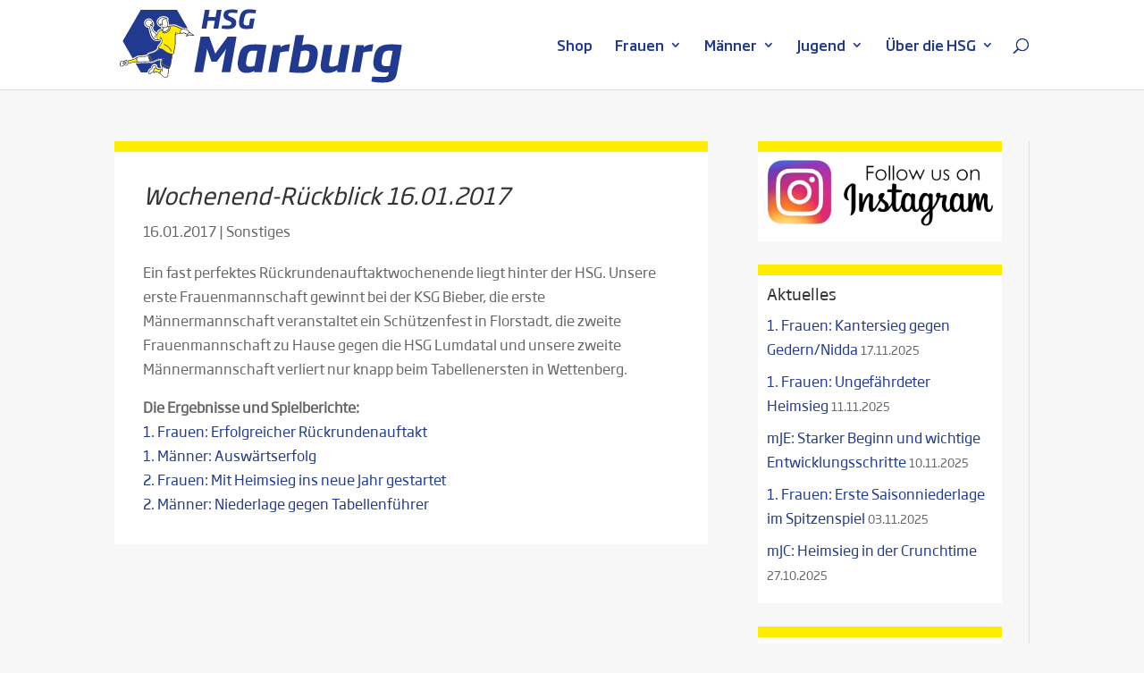

--- FILE ---
content_type: image/svg+xml
request_url: https://www.hsg-marburg.de/wp-content/uploads/2022/10/Logo-Battenfeld-vektorisiert.svg
body_size: 31196
content:
<?xml version="1.0" encoding="utf-8"?>
<!-- Generator: Adobe Illustrator 16.0.0, SVG Export Plug-In . SVG Version: 6.00 Build 0)  -->
<!DOCTYPE svg PUBLIC "-//W3C//DTD SVG 1.1//EN" "http://www.w3.org/Graphics/SVG/1.1/DTD/svg11.dtd">
<svg version="1.1" id="Ebene_1" xmlns="http://www.w3.org/2000/svg" xmlns:xlink="http://www.w3.org/1999/xlink" x="0px" y="0px"
	 width="439.333px" height="431.997px" viewBox="0 0 439.333 431.997" enable-background="new 0 0 439.333 431.997"
	 xml:space="preserve">
<path fill-rule="evenodd" clip-rule="evenodd" fill="none" d="M395.68,98.244c0-1.259-0.043-2.413,0.01-3.561
	c0.106-2.319-0.479-4.438-1.61-6.454c-1.597-2.844-3.918-4.791-6.958-5.931c-1.39-0.521-2.804-0.736-4.293-0.727
	c-5.959,0.037-11.918,0.014-17.877,0.017c-0.398,0-0.812-0.034-1.193,0.055c-2.778,0.646-5.268,1.813-7.254,3.946
	c-2.27,2.438-3.544,5.262-3.544,8.623c0,83.867-0.001,167.733,0.01,251.601c0,0.905,0.084,1.821,0.239,2.713
	c0.58,3.326,2.465,5.83,5.064,7.868c2.48,1.944,5.389,2.562,8.435,2.595c5.119,0.056,10.239,0.062,15.356-0.013
	c1.445-0.021,2.906-0.304,4.323-0.627c2.301-0.523,4.115-1.886,5.746-3.559c2.322-2.383,3.542-5.204,3.542-8.521
	c0.006-79.067,0.005-158.135,0.005-237.202c0-0.28-0.012-0.561,0.003-0.84c0.015-0.304,0.053-0.607,0.083-0.927
	c2.235,0,4.388,0,6.516,0c2.284,3.18,4.91,4.013,8.176,3.5c4.002-0.629,6.626-3.718,6.784-7.803
	c0.118-3.049-1.303-5.491-3.872-7.157c-1.41-0.913-3.042-1.424-4.708-1.257c-2.361,0.237-4.482,1.116-5.963,3.131
	c-0.347,0.472-0.798,0.691-1.437,0.667c-1.478-0.057-2.959-0.014-4.438-0.026C396.481,98.353,396.14,98.291,395.68,98.244z
	 M47.92,339.826c0,2.178-0.034,4.212,0.015,6.244c0.022,0.94,0.12,1.896,0.33,2.812c0.434,1.893,1.241,3.612,2.427,5.184
	c2.532,3.354,5.944,5.063,10.045,5.164c5.836,0.143,11.678,0.06,17.518,0.015c1.008-0.008,2.039-0.212,3.015-0.485
	c3.117-0.876,5.628-2.646,7.424-5.36c1.544-2.334,2.196-4.917,2.195-7.717c-0.011-83.673-0.006-167.347-0.037-251.02
	c0-1.271-0.308-2.573-0.659-3.808c-0.63-2.216-1.958-4.003-3.636-5.584c-2.385-2.246-5.226-3.367-8.432-3.419
	c-5.318-0.087-10.639-0.037-15.958-0.013c-1.064,0.004-2.133,0.103-3.19,0.233c-3.446,0.425-6.15,2.206-8.262,4.851
	c-1.987,2.489-2.792,5.44-2.792,8.602c-0.004,77.474-0.003,154.948-0.003,232.422c0,0.6,0.009,1.2-0.004,1.8
	c-0.007,0.304-0.055,0.606-0.089,0.96c-2.558,0-5.035-0.017-7.511,0.012c-0.703,0.008-1.413,0.104-2.106,0.23
	c-1.892,0.349-2.995,1.667-3.01,3.538c-0.004,0.479,0.059,0.969-0.011,1.438c-0.29,1.945,1.938,4.05,3.942,3.941
	C42,339.711,44.881,339.826,47.92,339.826z M151.841,220.563c0-41.953,0.002-83.905-0.017-125.857c0-1.016-0.131-2.064-0.406-3.04
	c-0.76-2.699-2.097-5.036-4.347-6.839c-2.33-1.867-4.932-2.95-7.895-2.982c-5.519-0.061-11.038,0-16.557-0.027
	c-1.799-0.009-3.512,0.29-5.207,0.898c-3.394,1.216-5.704,3.596-7.26,6.731c-0.979,1.971-1.274,4.138-1.274,6.34
	c0.002,83.344-0.002,166.689,0.027,250.034c0,1.36,0.224,2.772,0.628,4.072c0.836,2.684,2.339,4.928,4.634,6.684
	c2.402,1.836,5.084,2.65,8.022,2.677c5.559,0.05,11.118,0.032,16.677-0.003c0.977-0.006,1.975-0.145,2.924-0.378
	c2.79-0.685,5.162-2.061,6.996-4.336c1.919-2.381,3.05-5.032,3.05-8.115C151.841,304.468,151.84,262.515,151.841,220.563z
	 M294.236,353.39c0.777,1.248,1.887,2.314,3.154,3.22c2.069,1.479,4.383,2.369,6.922,2.395c5.999,0.062,12,0.036,17.999,0.007
	c0.859-0.005,1.736-0.148,2.571-0.361c3.05-0.778,5.549-2.411,7.395-4.985c1.501-2.094,2.441-4.392,2.441-7.009
	c0.002-84.235,0-168.471,0.017-252.707c0-1.212-0.231-2.371-0.631-3.464c-0.88-2.403-2.253-4.482-4.335-6.07
	c-2.334-1.78-4.947-2.777-7.857-2.81c-5.64-0.063-11.28-0.058-16.919,0.011c-1.317,0.016-2.673,0.261-3.937,0.645
	c-2.801,0.851-5.13,2.484-6.791,4.908c-1.424,2.08-2.287,4.376-2.284,6.975c0.019,17.999,0.007,35.998,0.007,53.997
	c-0.001,4.959-0.003,9.919,0.014,14.879c0.002,0.419,0.059,0.877,0.234,1.249c1.025,2.164,2.15,4.283,3.134,6.465
	c1.225,2.717,2.004,5.584,2.639,8.492c0.437,2,0.85,3.998,0.98,6.051c0.088,1.372,0.43,2.736,0.425,4.103
	c-0.012,3.732,0.3,7.481-0.445,11.189c-0.324,1.614-0.465,3.271-0.881,4.859c-0.565,2.16-1.209,4.313-2.015,6.393
	c-0.935,2.411-2.012,4.774-3.167,7.089c-0.464,0.929-0.951,1.755-0.95,2.853c0.023,15.079,0.016,30.158,0.016,45.237
	c0,0.04,0.002,0.08-0.001,0.12c-0.03,0.494,0.098,0.881,0.459,1.286c1.263,1.419,2.468,2.891,3.672,4.361
	c1.873,2.288,3.461,4.768,4.937,7.329c2.31,4.01,4.009,8.272,5.272,12.705c0.578,2.027,0.997,4.107,1.367,6.186
	c0.372,2.093,0.741,4.204,0.846,6.32c0.144,2.907,0.037,5.827,0.036,8.741c0,0.88,0.077,1.77-0.027,2.638
	c-0.265,2.184-0.634,4.355-0.922,6.537c-0.359,2.728-1.038,5.382-1.843,8.003c-1.538,5.005-3.521,9.824-6.32,14.268
	C297.793,348.121,296.03,350.68,294.236,353.39z M231.04,263.977c0,0.428,0,0.703,0,0.979c0,27.391,0,54.781,0,82.172
	c0,0.279-0.037,0.569,0.021,0.838c0.651,2.97,1.951,5.572,4.292,7.595c0.341,0.294,0.658,0.405,1.078,0.299
	c4.297-1.088,8.507-2.431,12.549-4.263c4.543-2.059,8.729-4.693,12.462-8c2.026-1.795,3.875-3.789,5.466-5.984
	c2.573-3.551,4.614-7.391,5.881-11.605c0.403-1.345,0.908-2.733,0.925-4.106c0.09-7.677,0.048-15.354,0.038-23.032
	c-0.001-0.385-0.07-0.785-0.188-1.153c-0.644-2.008-1.214-4.046-1.992-6.001c-1.454-3.65-3.538-6.954-6.091-9.928
	c-1.366-1.592-2.896-3.058-4.456-4.465c-1.311-1.182-2.745-2.234-4.175-3.276c-2.65-1.93-5.539-3.439-8.522-4.793
	c-3.835-1.741-7.813-3.045-11.889-4.064C234.696,264.752,232.934,264.398,231.04,263.977z M212.8,262.393c-9.519,0-18.89,0-28.276,0
	c0,31.589,0,63.091,0,94.611c0.408,0.118,0.775,0.28,1.155,0.325c2.19,0.261,4.379,0.552,6.577,0.719
	c2.098,0.159,4.207,0.168,6.31,0.263c1.195,0.055,2.389,0.144,3.583,0.224c1.121,0.076,2.172-0.077,3.22-0.565
	c1.664-0.775,3-1.939,4.203-3.269c2.022-2.234,3.208-4.878,3.21-7.899c0.028-27.713,0.017-55.427,0.017-83.141
	C212.8,263.265,212.8,262.869,212.8,262.393z M212.722,238.256c0.251-2.903,0.137-81.353-0.127-82.292
	c-9.41,0.037-18.807,0.39-28.048,2.203c0,26.793,0,53.417,0,80.089C193.958,238.256,203.302,238.256,212.722,238.256z
	 M273.76,145.659c0-0.605,0-1.083,0-1.56c0-16.717,0.004-33.434-0.012-50.151c0-0.862-0.048-1.759-0.28-2.581
	c-0.924-3.268-2.771-5.925-5.607-7.818c-2.004-1.337-4.206-2.014-6.673-1.985c-6.038,0.07-12.077,0.046-18.116,0.008
	c-1.623-0.01-3.104,0.431-4.544,1.076c-2.654,1.189-4.639,3.132-6.034,5.655c-0.844,1.524-1.446,3.162-1.447,4.938
	c-0.011,12.678-0.006,25.355-0.006,38.033c0,0.385,0,0.77,0,1.188c1.184,0.093,2.217,0.122,3.234,0.265
	c1.982,0.278,3.959,0.597,5.931,0.942c2.745,0.48,5.508,0.893,8.217,1.529c4.345,1.02,8.627,2.279,12.753,4.009
	c2.576,1.08,5.17,2.118,7.57,3.577C270.346,143.755,271.994,144.649,273.76,145.659z M231.114,157.415c0,26.347,0,52.637,0,78.962
	c0.233,0,0.401,0.034,0.55-0.006c1.695-0.461,3.404-0.887,5.08-1.412c3.444-1.081,6.762-2.447,9.932-4.209
	c3.369-1.872,6.471-4.092,9.252-6.735c2.615-2.485,4.758-5.354,6.582-8.485c2.716-4.665,4.236-9.716,4.705-15.024
	c0.274-3.113,0.313-6.291-0.171-9.425c-0.252-1.633-0.4-3.286-0.742-4.9c-0.815-3.86-2.267-7.49-4.338-10.848
	c-1.888-3.06-4.214-5.77-7.022-8.016c-3.241-2.593-6.825-4.602-10.677-6.186C240.038,159.392,235.649,158.313,231.114,157.415z
	 M212.8,131.506c0-0.426,0-0.737,0-1.049c0-12.192,0-24.383-0.001-36.575c0-0.279,0.023-0.567-0.039-0.834
	c-0.539-2.353-1.355-4.535-2.931-6.472c-1.343-1.651-2.971-2.839-4.822-3.688c-1.713-0.786-3.587-1.094-5.518-1.078
	c-5.396,0.045-10.793,0.038-16.189,0c-1.359-0.009-2.689,0.133-3.969,0.523c-4.305,1.314-7.138,4.227-8.732,8.365
	c-0.333,0.862-0.497,1.844-0.499,2.771c-0.031,13.111-0.022,26.222-0.019,39.333c0,0.347,0.04,0.694,0.064,1.091
	c1.108-0.082,2.133-0.128,3.15-0.24c1.956-0.215,3.904-0.497,5.861-0.697c1.928-0.197,3.862-0.346,5.796-0.483
	c2.454-0.175,4.909-0.332,7.365-0.47c1.902-0.107,3.805-0.208,5.708-0.25c4.621-0.102,9.242-0.167,13.863-0.247
	C212.129,131.503,212.368,131.506,212.8,131.506z M331.798,12.396c-0.033,0.063-0.066,0.126-0.1,0.189
	c1.396,1.67,2.838,3.305,4.177,5.019c1.582,2.025,2.894,4.242,3.847,6.622c1.256,3.133,1.903,6.396,1.745,9.816
	c-0.079,1.711-0.36,3.36-0.827,4.99c-0.845,2.952-2.565,5.382-4.668,7.542c-1.045,1.073-2.254,1.989-3.402,2.96
	c-1.54,1.301-3.093,2.587-4.641,3.878c-3.369,2.81-5.938,6.04-6.216,10.696c-0.093,1.56,0.044,3.057,0.427,4.508
	c1.271,4.827,4.266,8.501,8.155,11.468c1.674,1.277,3.51,2.347,5.295,3.474c1.192,0.752,2.426,1.439,3.677,2.175
	c-0.224,0.143-0.385,0.242-0.542,0.347c-0.142,0.095-0.279,0.196-0.454,0.32c2.391,1.501,5.001,1.487,7.455,1.1
	c3.696-0.583,6.724-2.638,9.093-5.539c1.836-2.248,3.046-4.857,3.84-7.637c0.864-3.029,1.466-6.112,1.504-9.28
	c0.003-0.199,0.026-0.397,0.032-0.596c0.053-1.626,0.173-3.253,0.132-4.877c-0.033-1.295-0.254-2.587-0.408-3.878
	c-0.163-1.367-0.256-2.75-0.538-4.094c-0.636-3.023-1.402-6.018-2.474-8.922c-1.417-3.843-3.206-7.498-5.36-10.99
	c-2.189-3.548-4.733-6.808-7.576-9.839c-2.663-2.839-5.715-5.229-8.907-7.436C334.012,13.685,332.889,13.065,331.798,12.396z
	 M227.921,411.286c0-0.557,0.005-1.029-0.001-1.502c-0.132-9.942,0.279-19.889-0.239-29.828c-0.079-1.511-0.157-3.021-0.229-4.531
	c-0.006-0.126,0.04-0.255,0.076-0.473c0.283,0.6,0.509,1.1,0.753,1.592c2.639,5.32,5.808,10.336,8.917,15.383
	c2.883,4.681,5.822,9.326,8.74,13.985c1.127,1.8,2.262,3.595,3.419,5.434c0.966,0,1.923,0,2.881,0c0.986,0,1.973,0,2.938,0
	c0.278-2.493,0.161-42.783-0.107-43.602c-1.744,0-3.485,0-5.308,0c0,0.469,0,0.863,0,1.257c0,8.679-0.014,17.358,0.012,26.037
	c0.005,1.825,0.151,3.649,0.234,5.475c0.005,0.118,0.022,0.236,0.036,0.354c0.086,0.711,0.173,1.422,0.26,2.134
	c-0.399-0.3-0.599-0.63-0.77-0.975c-0.734-1.478-1.381-3.006-2.205-4.431c-1.614-2.793-3.307-5.541-5.003-8.285
	c-2.085-3.371-4.208-6.72-6.313-10.078c-1.419-2.262-2.83-4.529-4.258-6.786c-1.009-1.595-2.041-3.174-3.021-4.695
	c-2.155,0-4.215,0-6.276,0c0,14.548,0,29.012,0,43.535C224.253,411.286,225.998,411.286,227.921,411.286z M54.936,368.256
	c0,14.34,0,28.525,0,42.781c0.331,0.102,0.657,0.272,0.993,0.293c1.703,0.106,3.408,0.198,5.113,0.248
	c1.318,0.039,2.64-0.025,3.958,0.015c2.787,0.085,5.524-0.237,8.205-0.978c3.658-1.011,6.551-3.021,8.236-6.533
	c0.894-1.863,1.129-3.834,1.053-5.884c-0.099-2.644-1.043-4.906-2.832-6.827c-1.566-1.682-3.547-2.685-5.725-3.418
	c0.809-0.456,1.632-0.84,2.369-1.35c3.84-2.652,5.215-6.282,4.451-10.576c-0.54-3.034-2.429-5.182-5.097-6.615
	c-2.578-1.385-5.369-2.019-8.291-1.978c-2.904,0.041-5.809,0.108-8.709,0.254C57.453,367.75,56.26,368.047,54.936,368.256z
	 M358.335,368.135c-0.253,2.507-0.146,42.175,0.122,43.111c1.261,0.111,2.554,0.294,3.85,0.324c2.277,0.055,4.557-0.003,6.835,0.021
	c2.187,0.023,4.355-0.056,6.515-0.472c2.324-0.447,4.614-1.028,6.741-2.037c2.463-1.169,4.685-2.695,6.438-4.883
	c1.196-1.491,2.214-3.056,3.007-4.781c1.311-2.854,1.926-5.895,2.114-8.988c0.128-2.093,0.053-4.236-0.259-6.308
	c-0.384-2.557-1.181-5.023-2.552-7.283c-1.723-2.84-3.999-5.043-6.921-6.627c-3.211-1.739-6.712-2.527-10.27-2.719
	c-3.284-0.177-6.604-0.314-9.905,0.149C362.178,367.906,360.276,367.975,358.335,368.135z M123.184,411.299
	c-4.992-14.65-9.928-29.136-14.843-43.559c-2.386,0-4.651,0-6.931,0c-0.72,2.049-1.438,4.031-2.113,6.027
	c-2.361,6.983-4.705,13.972-7.061,20.957c-1.754,5.199-3.52,10.396-5.27,15.597c-0.102,0.302-0.11,0.635-0.162,0.955
	c2.03,0,3.895,0,5.812,0c1.525-4.557,3.034-9.068,4.534-13.552c5.103,0,10.088,0,15.188,0c1.539,4.536,3.072,9.056,4.606,13.574
	C119.027,411.299,120.974,411.299,123.184,411.299z M319.754,367.754c-7.988,0-15.803,0-23.615,0c0,14.551,0,29.015,0,43.518
	c8.234,0,16.407,0,24.573,0c0-1.608,0-3.142,0-4.762c-6.317,0-12.542,0-18.798,0c0-5.223,0-10.355,0-15.619
	c5.688,0,11.303,0,16.897,0c0-1.637,0-3.141,0-4.773c-5.682,0-11.296,0-16.879,0c0-4.546,0-8.959,0-13.413
	c5.773,0,11.452,0.001,17.131-0.004c0.154,0,0.311-0.052,0.464-0.086c0.035-0.008,0.065-0.043,0.095-0.069s0.056-0.057,0.132-0.135
	C319.754,370.926,319.754,369.392,319.754,367.754z M190.803,367.72c0,14.583,0,29.073,0,43.535c8.221,0,16.358,0,24.539,0
	c0-1.618,0-3.144,0-4.758c-6.321,0-12.544,0-18.781,0c0-5.224,0-10.355,0-15.59c5.663,0,11.245,0,16.86,0c0-1.631,0-3.157,0-4.785
	c-5.679,0-11.261,0-16.862,0c0-4.517,0-8.929,0-13.468c5.932,0,11.785,0,17.629,0c0-1.713,0-3.297,0-4.935
	C206.376,367.72,198.632,367.72,190.803,367.72z M264.936,367.709c-0.114,0.191-0.176,0.255-0.191,0.328
	c-0.031,0.155-0.053,0.314-0.053,0.472c0.002,14.078,0.005,28.157,0.014,42.235c0,0.114,0.057,0.229,0.095,0.341
	c0.012,0.036,0.045,0.066,0.071,0.096c0.026,0.028,0.058,0.053,0.087,0.079c1.858,0,3.717,0,5.669,0
	c0.038-6.575-0.015-13.066,0.03-19.643c5.525,0,10.871,0,16.219,0c0-1.624,0-3.156,0-4.773c-5.43,0-10.775,0-16.166,0
	c0-4.739,0-9.393,0-14.138c2.98,0,5.893,0.001,8.804-0.001c2.903-0.001,5.807,0.007,8.79-0.005c0-1.787,0-3.388,0-4.991
	C280.455,367.709,272.702,367.709,264.936,367.709z M167.002,372.682c0,12.977,0,25.784,0,38.664c1.077,0,2.032,0.005,2.987-0.001
	c0.98-0.007,1.959-0.023,3.013-0.036c0-12.933,0-25.713,0-38.618c4.411,0,8.745,0,13.158,0c0-0.918,0-1.71,0-2.503
	c0-0.821,0-1.643,0-2.445c-3.466-0.275-31.371-0.145-32.323,0.162c0,1.546,0,3.119,0,4.777
	C158.186,372.682,162.49,372.682,167.002,372.682z M132.687,372.691c0,12.979,0,25.785,0,38.596c1.954,0,3.778,0,5.724,0
	c0-12.866,0-25.674,0-38.581c2.311,0,4.501,0.027,6.691-0.008c2.211-0.035,4.433,0.154,6.607-0.108
	c0.226-1.522,0.176-3.938-0.096-4.83c-10.693,0-21.411,0-32.112,0c0,1.679,0,3.263,0,4.932
	C123.866,372.691,128.17,372.691,132.687,372.691z M352.208,406.505c-6.285,0-12.459,0-18.688,0c0-4.438,0-8.751,0-13.065
	c0-4.277,0.001-8.556,0-12.834c-0.001-4.297,0.005-8.595-0.004-12.872c-2.01,0-3.833,0-5.68,0c0,14.555,0,29.042,0,43.521
	c2.478,0.261,23.503,0.146,24.372-0.135C352.208,409.659,352.208,408.186,352.208,406.505z M273.736,239.535
	c-0.329,0.188-0.599,0.338-0.863,0.493c-1.897,1.112-3.774,2.262-5.696,3.33c-2.781,1.547-5.704,2.792-8.688,3.892
	c-0.589,0.217-0.985,0.526-0.722,1.313c5.471,1.407,10.777,3.417,15.97,6.012C273.736,249.465,273.736,244.555,273.736,239.535z"/>
<path fill-rule="evenodd" clip-rule="evenodd" d="M395.68,98.244c0.46,0.047,0.802,0.109,1.145,0.111
	c1.479,0.012,2.961-0.031,4.438,0.026c0.639,0.024,1.09-0.194,1.437-0.667c1.48-2.015,3.602-2.895,5.963-3.131
	c1.666-0.167,3.298,0.344,4.708,1.257c2.569,1.666,3.99,4.107,3.872,7.157c-0.158,4.085-2.782,7.174-6.784,7.803
	c-3.266,0.513-5.892-0.32-8.176-3.5c-2.128,0-4.28,0-6.516,0c-0.03,0.32-0.068,0.623-0.083,0.927
	c-0.015,0.279-0.003,0.56-0.003,0.84c0,79.067,0.001,158.135-0.005,237.202c0,3.316-1.22,6.138-3.542,8.521
	c-1.631,1.673-3.445,3.035-5.746,3.559c-1.417,0.323-2.878,0.606-4.323,0.627c-5.117,0.074-10.237,0.068-15.356,0.013
	c-3.046-0.033-5.954-0.65-8.435-2.595c-2.6-2.038-4.484-4.542-5.064-7.868c-0.155-0.892-0.239-1.808-0.239-2.713
	c-0.011-83.867-0.01-167.734-0.01-251.601c0-3.36,1.274-6.184,3.544-8.623c1.986-2.133,4.476-3.301,7.254-3.946
	c0.382-0.089,0.795-0.055,1.193-0.055c5.959-0.003,11.918,0.02,17.877-0.017c1.489-0.009,2.903,0.205,4.293,0.727
	c3.04,1.14,5.361,3.087,6.958,5.931c1.132,2.016,1.717,4.135,1.61,6.454C395.637,95.831,395.68,96.985,395.68,98.244z"/>
<path fill-rule="evenodd" clip-rule="evenodd" d="M47.92,339.826c-3.039,0-5.921-0.115-8.789,0.039
	c-2.004,0.108-4.232-1.996-3.942-3.941c0.07-0.47,0.007-0.959,0.011-1.438c0.015-1.871,1.119-3.189,3.01-3.538
	c0.693-0.127,1.403-0.223,2.106-0.23c2.476-0.028,4.953-0.012,7.511-0.012c0.035-0.354,0.083-0.656,0.089-0.96
	c0.013-0.6,0.004-1.2,0.004-1.8c0-77.474-0.001-154.948,0.003-232.422c0-3.162,0.805-6.113,2.792-8.602
	c2.112-2.646,4.815-4.426,8.262-4.851c1.057-0.13,2.126-0.229,3.19-0.233c5.32-0.023,10.64-0.074,15.958,0.013
	c3.207,0.053,6.047,1.173,8.432,3.419c1.679,1.581,3.006,3.369,3.636,5.584c0.351,1.235,0.659,2.536,0.659,3.808
	c0.03,83.673,0.025,167.347,0.037,251.02c0,2.8-0.651,5.383-2.195,7.717c-1.796,2.715-4.308,4.484-7.424,5.36
	c-0.976,0.273-2.007,0.478-3.015,0.485c-5.839,0.045-11.682,0.128-17.518-0.015c-4.101-0.101-7.514-1.811-10.045-5.164
	c-1.186-1.571-1.993-3.291-2.427-5.184c-0.21-0.915-0.308-1.871-0.33-2.812C47.887,344.038,47.92,342.004,47.92,339.826z"/>
<path fill-rule="evenodd" clip-rule="evenodd" d="M151.841,220.563c0,41.952,0,83.905-0.002,125.857c0,3.083-1.131,5.734-3.05,8.115
	c-1.834,2.275-4.206,3.651-6.996,4.336c-0.95,0.233-1.948,0.372-2.924,0.378c-5.559,0.035-11.118,0.053-16.677,0.003
	c-2.938-0.026-5.62-0.841-8.022-2.677c-2.295-1.756-3.798-4-4.634-6.684c-0.405-1.3-0.628-2.712-0.628-4.072
	c-0.029-83.345-0.025-166.69-0.027-250.034c0-2.202,0.295-4.369,1.274-6.34c1.556-3.135,3.866-5.515,7.26-6.731
	c1.695-0.608,3.408-0.907,5.207-0.898c5.519,0.027,11.039-0.034,16.557,0.027c2.963,0.033,5.565,1.116,7.895,2.982
	c2.25,1.803,3.587,4.14,4.347,6.839c0.274,0.976,0.405,2.024,0.406,3.04C151.844,136.658,151.841,178.61,151.841,220.563z"/>
<path fill-rule="evenodd" clip-rule="evenodd" d="M294.236,353.39c1.794-2.71,3.557-5.269,5.211-7.896
	c2.799-4.443,4.782-9.263,6.32-14.268c0.805-2.621,1.483-5.275,1.843-8.003c0.288-2.182,0.657-4.354,0.922-6.537
	c0.104-0.868,0.027-1.758,0.027-2.638c0.001-2.914,0.107-5.834-0.036-8.741c-0.104-2.116-0.474-4.228-0.846-6.32
	c-0.37-2.078-0.789-4.158-1.367-6.186c-1.264-4.433-2.963-8.695-5.272-12.705c-1.476-2.562-3.063-5.041-4.937-7.329
	c-1.204-1.471-2.409-2.942-3.672-4.361c-0.361-0.405-0.489-0.792-0.459-1.286c0.003-0.04,0.001-0.08,0.001-0.12
	c0-15.079,0.008-30.158-0.016-45.237c-0.001-1.098,0.486-1.924,0.95-2.853c1.155-2.314,2.232-4.678,3.167-7.089
	c0.806-2.08,1.449-4.233,2.015-6.393c0.416-1.588,0.557-3.246,0.881-4.859c0.745-3.708,0.434-7.457,0.445-11.189
	c0.005-1.367-0.337-2.731-0.425-4.103c-0.131-2.053-0.544-4.05-0.98-6.051c-0.635-2.908-1.414-5.775-2.639-8.492
	c-0.983-2.182-2.108-4.301-3.134-6.465c-0.176-0.372-0.232-0.83-0.234-1.249c-0.017-4.959-0.015-9.919-0.014-14.879
	c0-17.999,0.012-35.998-0.007-53.997c-0.003-2.598,0.86-4.895,2.284-6.975c1.661-2.424,3.99-4.057,6.791-4.908
	c1.264-0.384,2.619-0.629,3.937-0.645c5.639-0.069,11.279-0.074,16.919-0.011c2.91,0.032,5.523,1.03,7.857,2.81
	c2.082,1.588,3.455,3.667,4.335,6.07c0.399,1.093,0.631,2.252,0.631,3.464c-0.017,84.236-0.015,168.471-0.017,252.707
	c0,2.617-0.94,4.915-2.441,7.009c-1.846,2.574-4.345,4.207-7.395,4.985c-0.835,0.213-1.712,0.356-2.571,0.361
	c-5.999,0.029-12,0.055-17.999-0.007c-2.539-0.025-4.853-0.916-6.922-2.395C296.123,355.704,295.014,354.638,294.236,353.39z"/>
<path fill-rule="evenodd" clip-rule="evenodd" d="M231.04,263.977c1.894,0.422,3.656,0.775,5.398,1.211
	c4.075,1.02,8.054,2.323,11.889,4.064c2.983,1.354,5.872,2.863,8.522,4.793c1.43,1.042,2.864,2.095,4.175,3.276
	c1.561,1.407,3.09,2.873,4.456,4.465c2.553,2.974,4.637,6.277,6.091,9.928c0.778,1.955,1.349,3.993,1.992,6.001
	c0.118,0.368,0.188,0.769,0.188,1.153c0.01,7.678,0.052,15.355-0.038,23.032c-0.017,1.373-0.521,2.762-0.925,4.106
	c-1.267,4.215-3.308,8.055-5.881,11.605c-1.591,2.195-3.439,4.189-5.466,5.984c-3.733,3.307-7.919,5.941-12.462,8
	c-4.042,1.832-8.252,3.175-12.549,4.263c-0.42,0.106-0.737-0.005-1.078-0.299c-2.341-2.022-3.641-4.625-4.292-7.595
	c-0.059-0.269-0.021-0.559-0.021-0.838c0-27.391,0-54.781,0-82.172C231.04,264.68,231.04,264.404,231.04,263.977z"/>
<path fill-rule="evenodd" clip-rule="evenodd" d="M212.8,262.393c0,0.477,0,0.872,0,1.268c0,27.714,0.011,55.428-0.017,83.141
	c-0.003,3.021-1.188,5.665-3.21,7.899c-1.203,1.329-2.539,2.493-4.203,3.269c-1.048,0.488-2.099,0.642-3.22,0.565
	c-1.194-0.08-2.388-0.169-3.583-0.224c-2.104-0.095-4.212-0.104-6.31-0.263c-2.198-0.167-4.387-0.458-6.577-0.719
	c-0.38-0.045-0.747-0.207-1.155-0.325c0-31.521,0-63.022,0-94.611C193.91,262.393,203.281,262.393,212.8,262.393z"/>
<path fill-rule="evenodd" clip-rule="evenodd" d="M212.722,238.256c-9.42,0-18.764,0-28.176,0c0-26.672,0-53.296,0-80.089
	c9.242-1.813,18.638-2.166,28.048-2.203C212.858,156.903,212.973,235.353,212.722,238.256z"/>
<path fill-rule="evenodd" clip-rule="evenodd" d="M273.76,145.659c-1.766-1.009-3.414-1.904-5.015-2.876
	c-2.4-1.458-4.994-2.497-7.57-3.577c-4.126-1.73-8.408-2.99-12.753-4.009c-2.709-0.636-5.472-1.048-8.217-1.529
	c-1.972-0.345-3.948-0.664-5.931-0.942c-1.018-0.143-2.051-0.172-3.234-0.265c0-0.418,0-0.803,0-1.188
	c0-12.678-0.005-25.355,0.006-38.033c0.001-1.775,0.604-3.413,1.447-4.938c1.396-2.523,3.38-4.466,6.034-5.655
	c1.439-0.645,2.921-1.086,4.544-1.076c6.039,0.038,12.078,0.063,18.116-0.008c2.467-0.029,4.669,0.647,6.673,1.985
	c2.836,1.893,4.684,4.55,5.607,7.818c0.232,0.822,0.28,1.719,0.28,2.581c0.016,16.717,0.012,33.434,0.012,50.151
	C273.76,144.576,273.76,145.054,273.76,145.659z"/>
<path fill-rule="evenodd" clip-rule="evenodd" d="M231.114,157.415c4.535,0.898,8.924,1.977,13.15,3.714
	c3.852,1.584,7.436,3.593,10.677,6.186c2.809,2.246,5.135,4.957,7.022,8.016c2.071,3.358,3.522,6.988,4.338,10.848
	c0.342,1.614,0.49,3.267,0.742,4.9c0.484,3.134,0.445,6.313,0.171,9.425c-0.469,5.309-1.989,10.36-4.705,15.024
	c-1.824,3.132-3.967,6-6.582,8.485c-2.781,2.644-5.883,4.863-9.252,6.735c-3.17,1.762-6.487,3.128-9.932,4.209
	c-1.676,0.525-3.385,0.951-5.08,1.412c-0.148,0.04-0.316,0.006-0.55,0.006C231.114,210.052,231.114,183.762,231.114,157.415z"/>
<path fill-rule="evenodd" clip-rule="evenodd" d="M212.8,131.506c-0.432,0-0.671-0.003-0.91,0
	c-4.621,0.079-9.243,0.145-13.863,0.247c-1.904,0.042-3.807,0.143-5.708,0.25c-2.456,0.138-4.911,0.295-7.365,0.47
	c-1.934,0.138-3.868,0.286-5.796,0.483c-1.957,0.2-3.905,0.481-5.861,0.697c-1.017,0.112-2.042,0.158-3.15,0.24
	c-0.024-0.397-0.064-0.744-0.064-1.091c-0.003-13.111-0.013-26.222,0.019-39.333c0.002-0.927,0.166-1.908,0.499-2.771
	c1.594-4.138,4.427-7.051,8.732-8.365c1.28-0.391,2.61-0.533,3.969-0.523c5.396,0.038,10.793,0.045,16.189,0
	c1.93-0.017,3.804,0.292,5.518,1.078c1.851,0.849,3.479,2.037,4.822,3.688c1.575,1.937,2.392,4.119,2.931,6.472
	c0.062,0.267,0.039,0.556,0.039,0.834c0.001,12.192,0.001,24.383,0.001,36.575C212.8,130.769,212.8,131.08,212.8,131.506z"/>
<path fill-rule="evenodd" clip-rule="evenodd" d="M331.798,12.396c1.091,0.669,2.214,1.289,3.265,2.016
	c3.192,2.208,6.244,4.597,8.907,7.436c2.843,3.031,5.387,6.291,7.576,9.839c2.154,3.492,3.943,7.147,5.36,10.99
	c1.071,2.905,1.838,5.899,2.474,8.922c0.282,1.343,0.375,2.727,0.538,4.094c0.154,1.291,0.375,2.583,0.408,3.878
	c0.041,1.624-0.079,3.251-0.132,4.877c-0.006,0.199-0.029,0.397-0.032,0.596c-0.038,3.168-0.64,6.251-1.504,9.28
	c-0.794,2.78-2.004,5.389-3.84,7.637c-2.369,2.9-5.396,4.956-9.093,5.539c-2.454,0.387-5.064,0.401-7.455-1.1
	c0.175-0.124,0.313-0.225,0.454-0.32c0.157-0.105,0.318-0.205,0.542-0.347c-1.251-0.736-2.484-1.423-3.677-2.175
	c-1.785-1.127-3.621-2.197-5.295-3.474c-3.89-2.967-6.884-6.641-8.155-11.468c-0.383-1.451-0.52-2.948-0.427-4.508
	c0.277-4.656,2.847-7.887,6.216-10.696c1.548-1.291,3.101-2.577,4.641-3.878c1.148-0.971,2.357-1.887,3.402-2.96
	c2.103-2.16,3.823-4.59,4.668-7.542c0.467-1.63,0.748-3.279,0.827-4.99c0.158-3.42-0.489-6.683-1.745-9.816
	c-0.953-2.379-2.265-4.597-3.847-6.622c-1.339-1.714-2.78-3.349-4.177-5.019C331.731,12.522,331.765,12.459,331.798,12.396z"/>
<path fill-rule="evenodd" clip-rule="evenodd" d="M227.921,411.286c-1.923,0-3.667,0-5.466,0c0-14.523,0-28.987,0-43.535
	c2.062,0,4.121,0,6.276,0c0.98,1.521,2.013,3.101,3.021,4.695c1.428,2.257,2.839,4.524,4.258,6.786
	c2.105,3.358,4.229,6.707,6.313,10.078c1.696,2.744,3.389,5.492,5.003,8.285c0.824,1.425,1.471,2.953,2.205,4.431
	c0.171,0.345,0.37,0.675,0.77,0.975c-0.087-0.712-0.174-1.423-0.26-2.134c-0.014-0.118-0.031-0.236-0.036-0.354
	c-0.083-1.825-0.229-3.649-0.234-5.475c-0.025-8.679-0.012-17.358-0.012-26.037c0-0.394,0-0.788,0-1.257c1.822,0,3.563,0,5.308,0
	c0.269,0.818,0.386,41.108,0.107,43.602c-0.965,0-1.951,0-2.938,0c-0.958,0-1.915,0-2.881,0c-1.157-1.839-2.292-3.634-3.419-5.434
	c-2.918-4.659-5.857-9.305-8.74-13.985c-3.109-5.047-6.278-10.063-8.917-15.383c-0.244-0.492-0.47-0.992-0.753-1.592
	c-0.036,0.218-0.082,0.347-0.076,0.473c0.072,1.511,0.15,3.021,0.229,4.531c0.519,9.939,0.107,19.886,0.239,29.828
	C227.926,410.257,227.921,410.729,227.921,411.286z"/>
<path fill-rule="evenodd" clip-rule="evenodd" d="M54.936,368.256c1.324-0.209,2.518-0.506,3.723-0.567
	c2.9-0.146,5.805-0.213,8.709-0.254c2.922-0.041,5.713,0.593,8.291,1.978c2.668,1.434,4.558,3.581,5.097,6.615
	c0.764,4.294-0.611,7.924-4.451,10.576c-0.737,0.51-1.56,0.894-2.369,1.35c2.178,0.733,4.159,1.736,5.725,3.418
	c1.789,1.921,2.733,4.184,2.832,6.827c0.076,2.05-0.159,4.021-1.053,5.884c-1.685,3.512-4.578,5.522-8.236,6.533
	c-2.68,0.74-5.418,1.063-8.205,0.978c-1.318-0.04-2.64,0.024-3.958-0.015c-1.706-0.05-3.41-0.142-5.113-0.248
	c-0.336-0.021-0.662-0.191-0.993-0.293C54.936,396.781,54.936,382.596,54.936,368.256z M60.667,406.75
	c0.374,0.099,0.71,0.272,1.042,0.262c2.423-0.077,4.857,0.238,7.271-0.224c1.768-0.339,3.465-0.877,4.845-2.056
	c1.35-1.154,2.166-2.597,2.464-4.438c0.293-1.801,0.1-3.453-0.668-5.033c-1.292-2.655-3.705-3.76-6.425-4.297
	c-1.315-0.26-2.664-0.4-4.004-0.472c-1.497-0.079-3.002-0.019-4.525-0.019C60.667,395.955,60.667,401.269,60.667,406.75z
	 M60.679,386.019c0.196,0.063,0.27,0.11,0.343,0.107c2.103-0.078,4.202,0.135,6.317-0.163c1.148-0.161,2.281-0.335,3.295-0.815
	c1.014-0.48,2.063-1.09,2.798-1.911c1.247-1.393,1.819-3.146,1.596-5.053c-0.222-1.899-0.883-3.544-2.615-4.665
	c-1.548-1.002-3.242-1.392-5.013-1.513c-1.393-0.095-2.799-0.055-4.198-0.007c-0.847,0.028-1.689,0.188-2.525,0.286
	C60.679,376.946,60.679,381.459,60.679,386.019z"/>
<path fill-rule="evenodd" clip-rule="evenodd" d="M358.335,368.135c1.941-0.16,3.843-0.229,5.715-0.491
	c3.302-0.464,6.621-0.326,9.905-0.149c3.558,0.191,7.059,0.979,10.27,2.719c2.922,1.584,5.198,3.787,6.921,6.627
	c1.371,2.26,2.168,4.727,2.552,7.283c0.312,2.071,0.387,4.215,0.259,6.308c-0.188,3.094-0.804,6.134-2.114,8.988
	c-0.793,1.726-1.811,3.29-3.007,4.781c-1.753,2.188-3.975,3.714-6.438,4.883c-2.127,1.009-4.417,1.59-6.741,2.037
	c-2.159,0.416-4.328,0.495-6.515,0.472c-2.278-0.024-4.558,0.033-6.835-0.021c-1.296-0.03-2.589-0.213-3.85-0.324
	C358.188,410.31,358.082,370.642,358.335,368.135z M364.045,406.666c1.141,0.129,2.156,0.304,3.178,0.346
	c2.818,0.119,5.634-0.036,8.37-0.728c3.73-0.941,6.941-2.774,9.184-6.014c1.712-2.472,2.647-5.278,2.926-8.227
	c0.146-1.539,0.245-3.12,0.104-4.707c-0.122-1.375-0.195-2.741-0.52-4.091c-1.008-4.191-3.411-7.274-7.243-9.245
	c-2.792-1.435-5.831-1.816-8.896-1.991c-1.176-0.067-2.365,0.131-3.549,0.213c-1.173,0.082-2.345,0.171-3.553,0.26
	C364.045,383.943,364.045,395.28,364.045,406.666z"/>
<path fill-rule="evenodd" clip-rule="evenodd" d="M123.184,411.299c-2.21,0-4.157,0-6.24,0c-1.534-4.519-3.067-9.038-4.606-13.574
	c-5.101,0-10.086,0-15.188,0c-1.5,4.483-3.009,8.995-4.534,13.552c-1.917,0-3.781,0-5.812,0c0.052-0.32,0.061-0.653,0.162-0.955
	c1.75-5.201,3.516-10.397,5.27-15.597c2.356-6.985,4.699-13.974,7.061-20.957c0.675-1.996,1.394-3.979,2.113-6.027
	c2.28,0,4.545,0,6.931,0C113.256,382.163,118.192,396.648,123.184,411.299z M111.061,393.069c-2.145-6.67-4.704-13.06-6.38-19.751
	c-1.62,6.742-4.151,13.162-6.3,19.751C102.62,393.069,106.77,393.069,111.061,393.069z"/>
<path fill-rule="evenodd" clip-rule="evenodd" d="M319.754,367.754c0,1.638,0,3.172,0,4.656c-0.076,0.078-0.103,0.108-0.132,0.135
	s-0.06,0.062-0.095,0.069c-0.153,0.034-0.31,0.086-0.464,0.086c-5.679,0.005-11.357,0.004-17.131,0.004c0,4.454,0,8.867,0,13.413
	c5.583,0,11.197,0,16.879,0c0,1.633,0,3.137,0,4.773c-5.595,0-11.209,0-16.897,0c0,5.264,0,10.396,0,15.619
	c6.256,0,12.48,0,18.798,0c0,1.62,0,3.153,0,4.762c-8.166,0-16.339,0-24.573,0c0-14.503,0-28.967,0-43.518
	C303.951,367.754,311.766,367.754,319.754,367.754z"/>
<path fill-rule="evenodd" clip-rule="evenodd" d="M190.803,367.72c7.829,0,15.573,0,23.384,0c0,1.638,0,3.222,0,4.935
	c-5.844,0-11.697,0-17.629,0c0,4.539,0,8.951,0,13.468c5.602,0,11.183,0,16.862,0c0,1.628,0,3.154,0,4.785
	c-5.615,0-11.197,0-16.86,0c0,5.234,0,10.366,0,15.59c6.236,0,12.459,0,18.781,0c0,1.614,0,3.14,0,4.758c-8.181,0-16.318,0-24.539,0
	C190.803,396.793,190.803,382.303,190.803,367.72z"/>
<path fill-rule="evenodd" clip-rule="evenodd" d="M264.936,367.709c7.767,0,15.52,0,23.368,0c0,1.604,0,3.204,0,4.991
	c-2.983,0.012-5.887,0.004-8.79,0.005c-2.911,0.002-5.823,0.001-8.804,0.001c0,4.745,0,9.398,0,14.138c5.391,0,10.736,0,16.166,0
	c0,1.617,0,3.149,0,4.773c-5.348,0-10.693,0-16.219,0c-0.045,6.576,0.008,13.067-0.03,19.643c-1.952,0-3.811,0-5.669,0
	c-0.029-0.026-0.061-0.051-0.087-0.079c-0.026-0.029-0.06-0.06-0.071-0.096c-0.038-0.112-0.095-0.227-0.095-0.341
	c-0.009-14.078-0.012-28.157-0.014-42.235c0-0.157,0.021-0.316,0.053-0.472C264.76,367.964,264.821,367.9,264.936,367.709z"/>
<path fill-rule="evenodd" clip-rule="evenodd" d="M167.002,372.682c-4.512,0-8.816,0-13.165,0c0-1.658,0-3.231,0-4.777
	c0.953-0.307,28.857-0.438,32.323-0.162c0,0.803,0,1.624,0,2.445c0,0.793,0,1.585,0,2.503c-4.413,0-8.747,0-13.158,0
	c0,12.905,0,25.686,0,38.618c-1.054,0.013-2.033,0.029-3.013,0.036c-0.955,0.006-1.91,0.001-2.987,0.001
	C167.002,398.466,167.002,385.658,167.002,372.682z"/>
<path fill-rule="evenodd" clip-rule="evenodd" d="M132.687,372.691c-4.517,0-8.821,0-13.186,0c0-1.669,0-3.253,0-4.932
	c10.702,0,21.419,0,32.112,0c0.272,0.893,0.321,3.308,0.096,4.83c-2.174,0.263-4.396,0.073-6.607,0.108
	c-2.19,0.035-4.38,0.008-6.691,0.008c0,12.907,0,25.715,0,38.581c-1.946,0-3.77,0-5.724,0
	C132.687,398.477,132.687,385.67,132.687,372.691z"/>
<path fill-rule="evenodd" clip-rule="evenodd" d="M352.208,406.505c0,1.681,0,3.154,0,4.615c-0.869,0.281-21.895,0.396-24.372,0.135
	c0-14.479,0-28.967,0-43.521c1.847,0,3.67,0,5.68,0c0.009,4.277,0.003,8.575,0.004,12.872c0.001,4.278,0,8.557,0,12.834
	c0,4.314,0,8.628,0,13.065C339.749,406.505,345.923,406.505,352.208,406.505z"/>
<path fill-rule="evenodd" clip-rule="evenodd" d="M273.736,239.535c0,5.02,0,9.93,0,15.04c-5.192-2.595-10.499-4.604-15.97-6.012
	c-0.264-0.787,0.133-1.097,0.722-1.313c2.984-1.1,5.907-2.345,8.688-3.892c1.922-1.068,3.799-2.218,5.696-3.33
	C273.138,239.873,273.407,239.723,273.736,239.535z"/>
<path fill-rule="evenodd" clip-rule="evenodd" fill="none" d="M60.667,406.75c0-5.481,0-10.795,0-16.276
	c1.523,0,3.028-0.061,4.525,0.019c1.34,0.071,2.688,0.212,4.004,0.472c2.72,0.537,5.133,1.642,6.425,4.297
	c0.769,1.58,0.961,3.232,0.668,5.033c-0.299,1.842-1.115,3.284-2.464,4.438c-1.38,1.179-3.077,1.717-4.845,2.056
	c-2.414,0.462-4.848,0.146-7.271,0.224C61.377,407.022,61.041,406.849,60.667,406.75z"/>
<path fill-rule="evenodd" clip-rule="evenodd" fill="none" d="M60.679,386.019c0-4.56,0-9.072,0-13.733
	c0.835-0.099,1.678-0.258,2.525-0.286c1.398-0.048,2.805-0.088,4.198,0.007c1.771,0.121,3.464,0.511,5.013,1.513
	c1.732,1.121,2.393,2.766,2.615,4.665c0.223,1.906-0.349,3.66-1.596,5.053c-0.735,0.821-1.784,1.431-2.798,1.911
	c-1.015,0.48-2.147,0.654-3.295,0.815c-2.116,0.298-4.214,0.085-6.317,0.163C60.949,386.129,60.875,386.082,60.679,386.019z"/>
<path fill-rule="evenodd" clip-rule="evenodd" fill="none" d="M364.045,406.666c0-11.386,0-22.723,0-34.184
	c1.208-0.089,2.38-0.178,3.553-0.26c1.184-0.082,2.373-0.28,3.549-0.213c3.065,0.175,6.104,0.557,8.896,1.991
	c3.832,1.971,6.235,5.054,7.243,9.245c0.324,1.35,0.397,2.716,0.52,4.091c0.142,1.587,0.042,3.168-0.104,4.707
	c-0.278,2.948-1.214,5.755-2.926,8.227c-2.242,3.239-5.453,5.072-9.184,6.014c-2.736,0.691-5.552,0.847-8.37,0.728
	C366.201,406.97,365.186,406.795,364.045,406.666z"/>
<path fill-rule="evenodd" clip-rule="evenodd" fill="none" d="M111.061,393.069c-4.291,0-8.441,0-12.68,0
	c2.149-6.589,4.68-13.009,6.3-19.751C106.357,380.01,108.916,386.399,111.061,393.069z"/>
</svg>


--- FILE ---
content_type: image/svg+xml
request_url: https://www.hsg-marburg.de/wp-content/uploads/2022/10/mlp.svg
body_size: 6367
content:
<?xml version="1.0" encoding="utf-8"?>
<!-- Generator: Adobe Illustrator 16.0.0, SVG Export Plug-In . SVG Version: 6.00 Build 0)  -->
<!DOCTYPE svg PUBLIC "-//W3C//DTD SVG 1.1//EN" "http://www.w3.org/Graphics/SVG/1.1/DTD/svg11.dtd">
<svg version="1.1" id="Ebene_1" xmlns="http://www.w3.org/2000/svg" xmlns:xlink="http://www.w3.org/1999/xlink" x="0px" y="0px"
	 width="2669.466px" height="821.836px" viewBox="0 0 2669.466 821.836" enable-background="new 0 0 2669.466 821.836"
	 xml:space="preserve">
<g>
	<rect x="69.03" y="64.138" fill-rule="evenodd" clip-rule="evenodd" fill="none" width="2546.492" height="1344.979"/>
	<g>
		<path fill="#FFFFFF" d="M295.398,286.217c-34.518,33.827-53.737,79.29-54.104,128.019c0,0,0,293.453,0,296.052
			c36.951,22.269,77.253,37.205,119.823,44.535c0-5.386,0-340.605,0-340.605c0.13-31.916,26.221-57.887,58.158-57.896
			c32.042,0,58.108,25.973,58.108,57.896c0,32.182-26.077,58.362-58.129,58.362c0,0-7.063-0.527-10.346-0.761
			c0,4.49,0,116.048,0,120.04c2.85,0.14,10.386,0.508,10.386,0.508c46.929,0.542,91.262-17.432,124.849-50.629
			c34.231-33.835,53.089-79.13,53.089-127.52c0-96.871-79.844-176.689-177.981-177.938
			C372.854,235.688,328.871,253.425,295.398,286.217z"/>
		<path fill="#FFFFFF" d="M175.945,168.583C109.979,234.187,73.649,321.419,73.649,414.217c0,100.541,43.733,195.33,119.854,261.144
			c0-9.836,0-261.144,0-261.144c0.617-124.493,101.895-225.765,225.771-225.765c123.655,0,225.03,101.272,225.991,225.748
			c0.454,59.229-24.02,117.755-67.144,160.583c-43.367,43.063-99.794,66.293-158.875,65.427c0,0-6.678-0.29-10.339-0.447
			c0,4.38,0,115.952,0,120.059c2.929,0.062,10.377,0.229,10.377,0.229c92.027,0.323,178.584-35.245,243.723-100.157
			c65.844-65.612,102.11-152.859,102.11-245.678c0-189.5-155.151-344.551-345.855-345.623
			C327.711,68.083,241.298,103.595,175.945,168.583z"/>
		<path fill-rule="evenodd" clip-rule="evenodd" fill="#FFFFFF" d="M2314.268,95.421c-0.007,0-28.203,1.568-28.203,1.568
			l-25.779,1.393c-0.017,0-34.22,1.02-34.22,1.02s-18.354-0.268-22.058-0.32c0,4.448,0.315,630.954,0.315,635.331
			c4.185,0,112.765,0,116.95,0c0-4.334,0-195.643,0-195.643c0-0.596,0.253-1.156,0.673-1.576c0.42-0.413,1.008-0.649,1.603-0.641
			l17.609,0.193c79.815,0,143.701-17.644,189.892-52.441c52.983-39.919,79.85-100.033,79.85-178.682
			c0-61.997-19.301-111.648-57.364-147.58C2502.889,110.241,2422.384,89.169,2314.268,95.421z M2323.349,439.14
			c-1.201-0.026-2.075-1.008-2.075-2.207V195.327c0-1.184,0.849-2.15,2.032-2.207l35.067-1.655
			c91.007,0,129.831,34.429,129.831,115.12c0,97.151-36.742,133.272-135.558,133.272L2323.349,439.14z"/>
		<path fill-rule="evenodd" clip-rule="evenodd" fill="#FFFFFF" d="M1769.049,99.366c0,4.381,0,630.658,0,635.046
			c4.346,0,343.647,0,347.992,0c0-4.159,0-99.411,0-103.57c-4.344,0-229.776,0-229.776,0c-1.227,0-2.217-0.99-2.217-2.215
			c0,0,0-524.87,0-529.261C1880.862,99.366,1773.234,99.366,1769.049,99.366z"/>
		<path fill-rule="evenodd" clip-rule="evenodd" fill="#FFFFFF" d="M1507.304,99.366c-1.109,2.762-177.229,441.733-177.229,441.733
			c-0.333,0.839-1.143,1.391-2.044,1.391c-0.903,0-1.716-0.542-2.06-1.374c0,0-179.628-439.015-180.747-441.75
			c-2.847,0-112.173,0-116.311,0c-0.085,4.299-12.136,630.579-12.221,635.046c4.265,0,112.138,0,116.308,0
			c0.015-4.352,1.465-346.488,1.465-346.542c0-8.257-2.964-31.47-6.015-47.092c-0.031-0.15-0.043-0.289-0.043-0.43
			c0-1.041,0.73-1.97,1.791-2.17c1.199-0.237,2.365,0.542,2.595,1.743c3.025,15.455,9.176,38.676,12.194,46.014
			c0,0,142.111,345.753,143.232,348.476c2.797,0,69.972,0,72.787,0c1.112-2.749,143.903-357.514,143.903-357.514
			c2.958-7.354,8.961-30.621,11.89-46.102c0.23-1.199,1.389-1.988,2.587-1.77c1.065,0.201,1.805,1.138,1.805,2.181
			c0,0.13-0.014,0.271-0.04,0.411c-2.875,15.21-5.735,38.668-5.735,46.996c0,0.113,3.656,351.471,3.704,355.797
			c4.141,0,111.986,0,116.271,0c-0.108-4.493-15.166-630.769-15.271-635.046C1616.009,99.366,1510.167,99.366,1507.304,99.366z"/>
	</g>
	<g>
		<path fill="#AE9675" d="M475.169,414.217c0,31.139-24.979,56.146-55.915,56.146c-4.497,0-8.664-0.323-12.561-0.927v124.533
			c4.163,0.332,8.348,0.567,12.578,0.611c99.373,1.156,180.175-80.206,180.175-180.363c0-100.399-82.335-178.91-180.171-180.153
			c-98.962-1.262-179.434,80.034-180.197,180.153c-0.003,0.089,0,0.176,0,0.263l0,0v297.121
			c37.395,22.714,79.409,38.583,124.254,45.954V414.217c0.126-30.786,25.13-55.672,55.943-55.682
			C450.37,358.536,475.169,383.834,475.169,414.217z"/>
		<path fill="#AE9675" d="M419.275,66.38c-191.842-1.069-347.84,156.066-347.84,347.837c0,107.004,48.352,202.474,124.284,266.247
			V414.217c0.613-123.92,100.243-223.548,223.557-223.548c123.3,0,222.82,99.498,223.774,223.548
			c0.947,122.679-102.512,225.563-223.774,223.779c-4.22-0.07-8.414-0.264-12.581-0.544v124.534c4.177,0.165,8.37,0.262,12.581,0.28
			c194.499,0.683,348.058-157.929,348.058-348.049C767.333,222.385,611.911,67.467,419.275,66.38z"/>
	</g>
	<g>
		<path fill-rule="evenodd" clip-rule="evenodd" fill="#003254" d="M2314.138,93.21c0.104-0.018-28.197,1.567-28.197,1.567
			l-25.777,1.392c-26.008,1.19-31.033,1.085-34.046,1.016l-24.323-0.351l0.315,639.792h121.38c0,0,0-161.589,0-197.858
			c5.918,0.157,11.856,0.193,17.669,0.193c80.296,0,144.638-17.794,191.222-52.89c53.572-40.359,80.734-101.065,80.734-180.45
			c0-62.626-19.528-112.818-58.055-149.19C2503.957,108.2,2422.891,86.923,2314.138,93.21z M2358.373,193.68
			c89.457,0,127.616,33.764,127.616,112.905c0,95.532-36.129,131.057-133.343,131.057c-9.474,0-19.192-0.079-29.157-0.709
			c0-31.077,0-210.59,0-241.605C2333.4,194.485,2346.098,193.68,2358.373,193.68z"/>
		<path fill-rule="evenodd" clip-rule="evenodd" fill="#003254" d="M1766.833,97.151v639.476h352.423v-108c0,0-196.581,0-231.991,0
			c0-39.616,0-531.476,0-531.476H1766.833z"/>
		<path fill-rule="evenodd" clip-rule="evenodd" fill="#003254" d="M1505.807,97.151c0,0-145.975,363.827-177.787,443.125
			c-32.376-79.124-181.309-443.125-181.309-443.125h-119.972l-12.306,639.476h120.771c0,0,0.932-220.318,1.477-348.59
			c0.04-8.484-2.999-32.039-6.061-47.688c3.062,15.649,9.204,38.852,12.316,46.427c51.374,125.004,143.797,349.851,143.797,349.851
			h75.77c0,0,93.32-231.859,144.458-358.905c3.063-7.609,9.053-30.875,12.014-46.514c-2.96,15.639-5.85,39.649-5.771,47.756
			c1.357,130.357,3.721,357.663,3.721,357.663h120.732l-15.375-639.476H1505.807z"/>
	</g>
</g>
</svg>


--- FILE ---
content_type: image/svg+xml
request_url: https://www.hsg-marburg.de/wp-content/uploads/2025/06/HSG-Marburg-Logo-Webseite.svg
body_size: 53949
content:
<?xml version="1.0" encoding="utf-8"?>
<!-- Generator: Adobe Illustrator 26.3.1, SVG Export Plug-In . SVG Version: 6.00 Build 0)  -->
<svg version="1.1" xmlns="http://www.w3.org/2000/svg" xmlns:xlink="http://www.w3.org/1999/xlink" x="0px" y="0px"
	 viewBox="0 0 1075.7 298.1" style="enable-background:new 0 0 1075.7 298.1;" xml:space="preserve">
<style type="text/css">
	.st0{fill:#FFFFFF;}
	.st1{display:none;}
	.st2{display:inline;}
	.st3{fill:#213A8F;}
	.st4{fill:#FFED00;}
	.st5{fill:#1D1D1B;}
</style>
<g id="Background_white">
	<rect x="-0.1" y="0" class="st0" width="1075.9" height="298.2"/>
</g>
<g id="Handballer_weiß" class="st1">
	<g class="st2">
		<g>
			<path class="st0" d="M159.2,52c-2.4,1.6-4.6,3.4-5.8,6c-1.1,2.5-1.7,5.3-1.5,8c0.2,3,1.3,5.8,3.5,7.9c2,2,4.5,3.4,6.9,4.8
				c2.4,1.5,4.4,3.5,7,4.8c2.6,1.3,5.4,2,8.2,2.1c2.5,0.1,5.3-0.4,7.2-2.1c2.1-2,2.4-5.5,2.6-8.3c0.2-3.6-0.5-6.9-1.6-10.4
				c-0.5-1.5-0.8-3.1-1-4.7c-0.1-0.9-0.2-1.7-0.3-2.6c0-0.8,0.2-1.3,0.6-1.9c0.7-1.3,0.2-2.6-0.9-3.4c-5.2-3.8-11.3-4.9-17.6-4.1
				c-1.6,0.2-3.2,0.3-4.6,1.2c-1.3,0.8-2.3,2-2.9,3.4c-0.3,0.6-0.5,1.3-0.6,2c-0.1,0.7,0,1.5-0.1,2.1c-0.2,1-1.4,1.8-1.9,2.7
				c-1.7,2.5-2.1,5.7-1.3,8.6c0.4,1.3,1,2.7,2,3.6c1.2,1.2,2.8,2,4.2,2.9c2.8,1.8,5.6,3.7,8.4,5.5c2.5,1.6,5.1,3,8.1,3.2
				c1.5,0.1,3.1-0.2,4.2-1.3c1.1-1.2,1.2-2.7,1.2-4.3c-0.1-3.2,1.3-6.2,1.2-9.4c-0.1-3.1-0.9-6.4-1.8-9.3c-0.8-2.5-2-6.2-4.8-7
				c-1.5-0.4-3.2-0.4-4.8-0.6c-1.8-0.2-3.5-0.5-5.3-0.6c-3.2-0.3-5.7,1.4-7.4,4c-1.6,2.6-2.9,5.8-3.5,8.8c-0.4,1.6-0.4,3.3,0.4,4.8
				c0.7,1.3,1.9,2.2,3,3.1c4.6,3.6,9.9,6.8,15.8,7.9c1.5,0.3,3.1,0.3,4.3-0.8c1.3-1.1,1.6-2.9,1.4-4.6c-0.2-1.5-0.8-3-1-4.5
				c-0.2-1.4,0.2-2.8,0.5-4.2c0.5-3.1,0.4-6.3-1.5-8.9c-2.1-2.8-5.6-2.5-8.8-2.8c-1.5-0.1-3.2-0.5-4.7-0.2c-1.7,0.3-2.8,1.3-3.7,2.7
				c-1.6,2.4-3,5.4-3.4,8.3c-0.5,3.5,2.7,5.4,5.3,6.9c2.7,1.6,5.6,3.1,8.6,3.9c1.6,0.4,3.3,0.7,4.6-0.6c1.2-1.3,1.2-3.3,1-4.9
				c-0.1-1.3-0.5-2.6-0.4-3.9c0.2-1.5,0.9-2.9,1.1-4.4c0.4-3.2-1.6-5.9-4.6-6.8c-1.5-0.5-3-0.4-4.5-0.2c-1.7,0.2-3.5,0.4-4.9,1.3
				c-2.7,1.6-3.2,4.9-2.9,7.7c0.4,3.5,3.1,5.2,6.4,5.6c3,0.4,6.1-0.7,7.8-3.3c1.8-2.7,1.5-7-2.3-7.4c-3-0.3-6.3,0.3-8.3,2.8
				c-1.8,2.2-2.5,7.5,1.7,7.5c2.9,0,6.2-1.9,6.8-4.9c0.7-3.1-1.9-6.3-5.1-6.2c-3.3,0-5.7,3.2-5,6.4c0.7,3.1,3.5,4.7,6.3,5.5
				c1.6,0.4,3.2,0.6,4.7-0.4c1.5-1,2.1-2.6,1.7-4.3c-0.3-1.4-2.4-2.5-3.7-1.5c-2,1.5-5,4-4.4,6.8c0.6,2.8,4.5,4.7,7,3.3
				c2.4-1.4,2.8-5.1,0.2-6.5c-2.4-1.3-5.8,0.2-7.4,2.2c-1.1,1.4-0.9,3.7,1.1,4.2c2.5,0.7,5.2,0.5,6.6-1.9c1.6-2.8-2.7-5.3-4.3-2.5
				c0.1-0.2,0.3-0.1,0-0.1c-0.3,0-0.7-0.1-1-0.2c0.4,1.4,0.7,2.8,1.1,4.2c0.4-0.5,0.9-0.6,1.3-1c0.5-0.5,1,0.8-0.1-1
				c-0.6-0.4-0.7-0.9-0.3-1.3c0.9-0.1,1.1-0.2,0.8-0.3c0,0-0.5-0.3-0.5-0.3c0,1.1,0,1.5,0.3,1.1c0.1-0.1,0.2-0.3,0.3-0.4
				c0.5-0.6,1.1-1.2,1.7-1.6c-1.2-0.5-2.4-1-3.7-1.5c-0.1-0.6,0.1-1.1,0.5-1.3c0.1-0.1,0.1-0.1-0.1-0.1c-0.2-0.1-0.6-0.1-0.8-0.2
				c-0.6-0.2-1.2-0.3-1.8-0.7c-0.3-0.2-1.2-1-0.7-1.3c0.1,0,0.3,0,0.2,0.2c-0.1,0.2-0.4,0.4-0.6,0.5c-0.2,0.1-0.4,0.2-0.7,0.3
				c-0.1,0-0.3,0.1-0.4,0.1c-0.5,0.1-0.5,0.1-0.1,0.1c0.5,0.4,1,0.8,1.5,1.1c0.5,0.7-0.1,0.5,0.1,0.1c0.1-0.1,0.1-0.3,0.2-0.4
				c0.2-0.4,0.6-0.6,1-0.8c0.4-0.2,0.9-0.3,1.3-0.3c0.3,0,0.7,0,1,0c0.2,0,1.2,0.2,0.6-0.1c-0.3-0.3-0.6-0.6-0.9-0.9
				c-0.1-0.1-0.2,0.5-0.3,0.7c-0.2,0.5-0.6,0.8-1.1,1c-1,0.4-2.6,0.3-3.5-0.2c-0.8-0.4-0.6-1.7-0.5-2.5c0.2-1.4,1.2-1.4,2.4-1.6
				c1.3-0.2,2.9-0.6,4,0.1c1.1,0.6,0.6,1.6,0.3,2.6c-0.5,1.6-1,3.2-0.8,5c0.1,0.8,0.2,1.7,0.3,2.5c0,0.3,0.1,0.7,0.1,1
				c0,0.3-0.2,1,0.2,0.6c0.4-0.2,0.7-0.4,1.1-0.6c0.7-0.2-0.4-0.2-0.6-0.2c-0.3-0.1-0.6-0.2-0.8-0.2c-0.6-0.2-1.3-0.4-1.9-0.7
				c-1.5-0.6-2.9-1.5-4.3-2.3c-1-0.6-2.6-1.2-3.3-2.1c-0.1-0.1-0.1-0.2-0.1,0.1c0-0.2,0.2-0.7,0.2-0.9c0.2-0.7,0.4-1.4,0.7-2
				c0.5-1.2,1.1-2.6,1.9-3.5c0.6-0.8,2.3-0.2,3.2-0.1c1.6,0.1,3.1,0.3,4.7,0.4c0.2,0,0.4,0,0.5,0c0.1,0,0.2,0.1,0.4,0.1
				c-0.3-0.2-0.3-0.2,0,0.1c0.2,0.4,0.5,0.8,0.7,1.2c1.1,2.8-0.6,6-0.5,8.9c0.1,1.6,0.6,3,0.9,4.5c0,0.2,0,1.5,0.1,1.5
				c0.2-0.1,0.3-0.3,0.5-0.4c0.6-0.3,0.7-0.5,0.2-0.4c-0.1-0.1-0.7-0.1-1-0.2c-2.7-0.6-5.3-1.7-7.7-3.1c-2.3-1.3-4.9-2.9-6.7-4.8
				c-0.7-0.8-0.2-1.8,0.1-2.8c0.5-1.6,1.1-3.2,1.8-4.7c0.5-1,1-2.1,1.8-2.8c0.9-0.7,2.1-0.4,3.2-0.2c1.5,0.2,3.1,0.4,4.6,0.5
				c0.8,0.1,1.6,0.2,2.4,0.3c1.1,0.2,0.3,0.1,0.2,0c-0.1-0.1,0.4,0.8,0.4,0.7c1.4,2.5,1.9,5.4,2.4,8.1c0.3,1.4,0.5,2.7,0.4,4.1
				c-0.1,1.6-0.6,3.1-0.9,4.7c-0.1,0.8-0.3,1.6-0.3,2.4c0,0.1-0.1,1.9,0,1.9c0,0,0.1,0,0.1,0c0.2-0.1,0.3-0.3,0.5-0.4
				c-0.2,0-0.3,0-0.5,0c-0.7-0.1-1.3-0.1-1.9-0.3c-2.8-0.9-5.3-2.9-7.7-4.5c-1.3-0.9-2.7-1.8-4-2.6c-1.3-0.8-2.8-1.6-3.9-2.6
				c-1.7-1.6-1.1-4.8,0.2-6.4c1.1-1.4,2.2-2.5,2.4-4.4c0.1-1.2-0.1-2.4,0.7-3.4c0.9-1,2.6-0.9,3.8-1.1c1.6-0.2,3.3-0.2,4.9-0.1
				c3.2,0.4,6.2,1.7,8.8,3.6c-0.3-1.1-0.6-2.3-0.9-3.4c-0.6,1.1-1.2,2.2-1.3,3.5c-0.1,1.4,0.2,2.9,0.4,4.3c0.4,2.7,1.1,5.2,1.8,7.8
				c0.7,2.5,0.8,5.1,0.5,7.7c-0.2,1.8-0.2,3.5-2,4c-4,1.1-8.5-0.9-11.7-3.4c-2-1.6-4.2-2.9-6.4-4.3c-1.8-1.1-3.7-2.5-4.6-4.5
				c-0.9-2.1-0.7-4.7,0-6.9c0.7-2.4,2.3-3.8,4.3-5.2C164.4,54.6,161.9,50.2,159.2,52L159.2,52z"/>
		</g>
	</g>
	<g class="st2">
		<g>
			<path class="st0" d="M171,87.6c0.1,0.3,0.2,0.4,0.3,0.8c0.1,0.4,0.3,0.8,0.4,1.2c0.1,0.2,0.1,0.5,0.1,0.7c0,0.1,0.1,0.6,0.1,0.3
				c0,0.4,0.1,0.8,0.1,1.3c0,1.5-0.3,3.1-0.8,4.3c-0.6,1.3-0.2,3.4,1.5,3.7c4.4,0.8,8.9-0.5,12.5-3c3.2-2.2,6.3-5.4,7-9.4
				c0.2-1,0.1-1.9-0.5-2.7c-0.4-0.5-0.8-0.8-1.4-1.1c0.1,0.1,0.3,0.3,0,0c-0.2-0.2-0.3-0.3-0.5-0.5c-0.4-0.5-0.8-0.9-1.3-1.2
				c-2-1.4-4.6-1-6.6,0.1c-0.9,0.5-1.8,1.2-2.8,1.6c0.1,0,0.2-0.1-0.2,0.1c-0.3,0.1-0.5,0.2-0.8,0.2c-0.5,0.1-1,0.2-1.5,0.3
				c-2.8,0.8-3.8,3.8-2.1,6.1c0.8,1.1,1.9,2.1,3.3,2.4c1.4,0.3,2.7-0.2,4.1-0.6c2.2-0.7,5.8-1.3,6.3-4.1c0.2-1.5-0.4-2.5-1.7-3.1
				c-1.3-0.5-2.6,0.1-3.6,0.9c-0.9,0.7-1.8,1.4-2.6,2c-1.6,1.3-3.2,2.6-4.8,3.9c-0.8,0.7-0.9,2.1-0.4,3c0.6,1,1.7,1.4,2.8,1.1
				c1.7-0.4,3.4-0.7,5.1-1.1c1.7-0.4,3.3-1.4,3.7-3.2c0.3-1.3-0.4-2.8-1.7-3.1c-1.3-0.3-2.7,0.4-3.1,1.7c0.1-0.2,0.3-0.4,0.5-0.6
				c-0.4,0.3,0.3,0-0.2,0.1c-0.6,0.2-1.1,0.3-1.7,0.4c-1.3,0.3-2.6,0.6-3.9,0.9c0.8,1.4,1.6,2.8,2.4,4.2c1.2-1.1,2.5-2.1,3.8-3.1
				c0.6-0.5,1.2-1,1.9-1.5c0.2-0.2,0.5-0.4,0.7-0.6c0.2-0.1,0.3-0.3,0.5-0.4c0.5-0.3,0.2-0.3-0.8,0c-0.6-1-1.2-2.1-1.7-3.1
				c-0.1,0.6,0.3-0.6,0.5-0.5c0,0-0.8,0.4-0.2,0.1c-0.4,0.2-0.9,0.3-1.4,0.5c-1,0.3-2.1,0.7-3.1,1c-0.1,0-0.3,0.1-0.4,0.1
				c-0.2,0-0.2,0,0,0c0,0,0.5,0.1,0.4,0.2c0,0-0.4-0.4-0.4-0.4c-0.1-0.1-0.1-0.1,0,0c0-0.1-0.1-0.1-0.1-0.2c0.1,0.3,0.1,0.5,0,0.8
				c-0.2,0.3-0.4,0.6-0.6,0.8c-0.2,0.1-0.3,0.1-0.1,0c0.1,0,0.2-0.1,0.3-0.1c0.5-0.1,0.9-0.2,1.4-0.3c1.1-0.3,2.2-0.8,3.2-1.4
				c0.9-0.5,1.6-1,2.5-1.3c0.3-0.1-0.2,0,0.2,0c0.5,0-0.1-0.1,0.3,0c-0.4-0.2,0.3,0.3-0.1,0c0.1,0.1,0.3,0.3,0.4,0.4
				c0.3,0.3,0.5,0.7,0.9,1c0.3,0.2,0.6,0.5,0.9,0.7c0.2,0.1,0.5,0.4,0.1,0c-0.2-0.4-0.4-0.7-0.6-1.1c-0.1-0.3,0.1-0.9-0.1-0.2
				c0,0.2-0.1,0.3-0.1,0.5c-0.1,0.2-0.1,0.4-0.2,0.6c0.1-0.2,0,0,0,0.1c-0.3,0.6-0.8,1.5-1.1,1.9c-0.7,1-2.1,2.2-3,2.8
				c-1.4,0.9-2.7,1.6-4.2,2.1c-0.5,0.1-0.9,0.3-1.4,0.4c-0.2,0-0.4,0.1-0.6,0.1c0.3,0-0.2,0-0.3,0c-0.8,0.1-1.8,0-2.3-0.1
				c0.5,1.2,1,2.4,1.5,3.7c2-4.4,2-9.2-0.1-13.6c-0.6-1.2-2.3-1.5-3.4-0.9C170.7,84.9,170.4,86.4,171,87.6L171,87.6z"/>
		</g>
	</g>
	<g class="st2">
		<g>
			<path class="st0" d="M109.5,60.1c0.1-0.2,0.5-0.2,0.2-0.2c-0.3,0-1,0.4-1.3,0.5c-0.8,0.5-1.5,1.1-2.1,1.9c-1.1,1.5-1.5,3.2-1.7,5
				c-0.3,3.6,1.3,6.8,3.5,9.5c1.1,1.4,2.8,1.9,4.3,2.7c1.7,0.8,3.3,1.6,5.2,1.9c2,0.3,3.8,0.2,5.5-1c1.6-1.1,3.2-2.2,4.6-3.4
				c1.6-1.3,2.5-3.1,2.6-5.2c0.1-2.1-0.8-4-1.1-6c-0.2-1.2-1.6-2-2.7-1.8c-1.3,0.2-2.1,1.2-2.2,2.5c-0.1,0.7,0,1.5,0.3,2.2
				c0.5,1.5,2.3,2.4,3.7,1.5c1.8-1.1,2.1-3.3,1.1-5.1c-0.7-1.3-1.9-2.1-2.9-3.1c-0.5-0.5-0.6-0.9-1-1.5c-0.6-0.8-1.3-1.3-2.1-1.8
				c-1.4-0.8-3-1.3-4.6-1.5c-3.2-0.4-8.1-0.4-9,3.5c-0.5,2.1,0.1,4.8,2.7,4.9c0.9,0,1.7-0.3,2.5-0.7c0.3-0.1,0.6-0.3,0.8-0.4
				c0.2-0.1,0.2-0.1,0.3-0.1c0.7,0.2,1.4,0.8,2,1.2c0.7,0.5,1.5,1.1,2.2,1.6c0.5,0.4,0.9,0.7,1.1,1.2c0.2,0.7,0.6,1.9,0.5,2.4
				c0.1-0.4,0.2-0.8,0.3-1.3c0.1-0.2-0.1,0.1-0.2,0.2c-0.2,0.2-0.4,0.3-0.6,0.5c-0.3,0.3-0.7,0.5-1.1,0.7c-0.6,0.4-1.3,1.1-2.1,0.9
				c-1.6-0.5-2.7-1.8-3.6-3.2c-0.3-0.4-0.5-0.8-0.7-1.3c-0.3-0.6-0.2-1-0.6-0.3c0,0.2-0.2,0.4-0.4,0.5c-0.3,0.1-0.3,0.2-0.1,0.1
				c0.3,0,0.5-0.3,0.8-0.2c0,0,0.2,0.1,0.3,0.1c1,0.3,2.1,1.1,3,1.6c0.4,0.2,0.8,0.4,1.2,0.7c0.4,0.2,0.6,0.3,0.7,0.5
				c-0.1-0.4-0.2-0.8-0.3-1.3c0-0.1,0-0.1,0-0.2c0.2-0.4,0.4-0.7,0.6-1.1c0.2-0.3,0.3,0-0.1,0c0.1,0,0,0-0.2-0.1
				c-0.2-0.1-0.5-0.3-0.6-0.4c-0.3-0.4-0.3-0.7-0.5-1.2c-0.4-0.9-1-1.5-2-1.8c-1.7-0.4-3.5,0.9-3.9,2.5c-0.3,1,0,2,0.7,2.7
				c0.7,0.6,1.5,0.7,2.3,0.9c1.3,0.3,2.7-0.4,3.1-1.7c0.3-1.2-0.4-2.8-1.7-3.1c-0.4-0.1-0.8-0.1-1.2-0.3c0.4,0.2,0.7,0.4,1.1,0.6
				c0,0-0.1-0.1-0.1-0.1c0.2,0.6,0.5,1.2,0.7,1.8c0,0,0-0.1,0-0.1c-0.1,0.4-0.2,0.8-0.3,1.3c0.1-0.3,0,0-0.1,0.1
				c-0.6,0.1-1.3,0.2-1.9,0.3c0.1,0,0.1,0,0.2,0c-0.4-0.2-0.7-0.4-1.1-0.6c-0.1-0.2-0.2-0.4-0.3-0.6c0,0.2,0.1,0.4,0.2,0.6
				c0.1,0.3,0.2,0.6,0.4,0.9c0.3,0.5,0.6,1,1,1.5c0.9,1,2.2,1.7,3.5,1.9c1.3,0.2,2.7,0,3.8-0.7c1.5-1,2-2.8,1.1-4.4
				c-0.6-1.1-1.8-1.8-2.9-2.4c-1.2-0.7-2.5-1.4-3.7-2c-1.2-0.7-2.4-1-3.8-0.7c-1.4,0.3-2.8,0.9-3.6,2.1c-1.5,2.5,0.5,5.6,2,7.7
				c1.5,2,3.5,3.9,6,4.5c2.9,0.7,5.4-1,7.6-2.7c1.1-0.9,2.2-1.9,2.2-3.4c0-1.2-0.5-2.8-0.9-3.9c-0.5-1.3-1.4-2.3-2.5-3.2
				c-1.3-1-2.5-2-3.9-2.9c-1.2-0.8-2.5-1.4-4-1.2c-0.9,0.1-1.6,0.4-2.4,0.7c-0.4,0.2-0.7,0.4-0.9,0.4c0.4,0.1,0.8,0.2,1.3,0.3
				c0,0-0.1,0-0.1-0.1c0.4,0.5,0.8,1,1.1,1.5c0,0.2-0.1,0.2-0.1-0.2c0-0.3,0-0.4,0-0.3c-0.1,0.1-0.1,0.3-0.3,0.4
				c-0.1,0.1-0.1,0.1,0.1,0c0.2,0,0.5-0.1,0.7-0.1c0.4-0.1,0.9-0.1,1.3-0.1c1.3,0,2.6,0.1,3.8,0.7c0.5,0.2,1,0.5,1.3,0.9
				c0.5,0.6,0.8,1.4,1.4,2c0.5,0.5,1,0.9,1.5,1.3c0.1,0.1,0.7,0.6,0.5,0.5c0.2,0.3,0.2,0.3,0.1,0.1c0.1-0.7,0.1-0.8-0.1-0.4
				c0.2-0.4,0.4-0.7,0.6-1.1c0.1,0,0.1-0.1,0.2-0.1c1.2,0.5,2.4,1,3.7,1.5c-0.1-0.3-0.1-0.5-0.1-0.9c-1.6,0.2-3.3,0.4-4.9,0.7
				c0.3,1.5,1.1,3.2,1,4.7c-0.1,1.2-1.3,1.8-2.2,2.5c-0.8,0.6-1.5,1.1-2.3,1.7c-0.6,0.4-0.8,0.6-1.6,0.6c-1.6-0.1-3.2-0.9-4.6-1.6
				c-0.8-0.4-1.6-0.7-2.3-1.1c-0.4-0.3-0.6-0.7-0.9-1.1c-0.7-1.2-1.6-2.4-1.7-3.8c-0.1-1.2,0-3,0.9-3.9c0.4-0.4,0.6-0.4,1.2-0.7
				c0.9-0.4,1.7-0.9,2.1-1.8c0.6-1.2,0.4-2.7-0.9-3.4C111.9,58.6,110.1,58.9,109.5,60.1L109.5,60.1z"/>
		</g>
	</g>
	<g class="st2">
		<g>
			<path class="st0" d="M126.6,71.1c0.4,1.8-0.3,3.6-1,5.2c-0.7,1.8,1.4,3.5,3.1,3.1c1-0.3,2-0.7,2.7-1.6c0.4-0.5,0.6-1.1,0.7-1.8
				c0.1-0.2,0.1-0.5,0-0.7c0-1-0.2-0.9-0.5,0.5c-1.3-1-2.6-2-3.9-3c-0.4,0.7-0.8,1.3-1.1,2.1c-0.2,0.5-0.3,1.5-0.6,1.9
				c-0.4,0.5-1.7,1.1-2.4,1.6c-2.4,1.9-3.4,5.8-2.9,8.7c0.2,1.3,0.9,2.6,1,3.9c0.2,1.7,0.2,3.1,1,4.8c1.2,2.6,1.7,5.7,3.4,8
				c0.8,1.1,2.2,1.7,3.4,0.9c2.4-1.4,3.5-5.3,1.9-7.7c-0.3-0.4-0.6-0.7-0.7-1.1c-0.2-0.6-0.3-1.3-0.5-1.9c-0.5-1.5-1.2-2.9-2-4.3
				c-0.3-0.6-0.8-1.2-1-1.8c-0.2-0.5-0.1-1.1-0.1-1.6c-0.1-0.7-0.2-0.9,0.1-1.4c0.3-0.6,0.7-1,0.9-1.6c0.5-1.2,0.8-2.3,1.6-3.3
				c0.9-1.2,1.6-2.4,2.2-3.8c0.6-1.2,0.4-2.7-0.9-3.4c-1.1-0.6-2.9-0.3-3.4,0.9c-0.5,1.1-1,2.2-1.8,3.2c-0.9,1.1-1.5,2.1-2,3.5
				c-0.4,1.2-1.2,2.1-1.6,3.3c-0.5,1.3-0.2,2.8-0.1,4.2c0.2,2.9,2.5,5,3.3,7.7c0.4,1.2,0.5,2.4,1.2,3.4c0.1,0.1,0.8,1.2,0.5,0.5
				c-0.2-0.6-0.1,0.3-0.1,0.5c0,0.1-0.1,0.5-0.1,0.5c1.1,0.3,2.3,0.6,3.4,0.9c-1.6-2.1-1.9-4.8-3-7.2c-0.2-0.4-0.5-0.9-0.6-1.3
				c-0.2-0.6-0.1-1.3-0.1-2c-0.1-1.5-0.7-2.8-1-4.2c-0.3-1.1,0.1-2.2,0.5-3.3c0.3-0.9,0.8-1.1,1.6-1.6c1.1-0.7,2.1-1.4,2.7-2.6
				c0.3-0.6,0.4-1.3,0.6-2c0.2-0.6,0.6-1.2,1-1.8c1.5-2.4-1.9-5-3.9-3c-0.5,0.5-0.8,1.1-1,1.8c-0.1,0.7,0,1.3,0,2
				c0.1-0.4,0.2-0.8,0.3-1.3c0.1-0.2,0.7-0.3,0-0.1c1,1,2.1,2.1,3.1,3.1c1-2.6,1.6-5.1,1-7.9C130.6,66.7,125.8,68,126.6,71.1
				L126.6,71.1z"/>
		</g>
	</g>
	<g class="st2">
		<g>
			<path class="st0" d="M125.5,103.1c-0.1,1.7,0.5,3.2,0.9,4.7c0.4,1.6,0.1,3.2,0.6,4.7c1,3,3.1,5.7,4.9,8.3
				c1.9,2.7,3.6,5.5,6.6,7.2c1.5,0.8,3,1.6,4.7,2.1c1.5,0.4,3.1,0.6,4.7,0.9c2.7,0.5,4.5-3,1.9-4.6c-0.6-0.4-1-1.6-1.2-2.2
				c-0.5-1.2-0.7-2.5-0.9-3.7c-0.5-2.7-1.1-5.5-2.3-7.9c-1.1-2.3-3.3-4.1-5.1-5.8c-2.1-2-4.2-4-6.2-6c-2.4-2.3-5.6,1.1-3.5,3.5
				c1.2,1.4,3.2,1.2,4.4,2.6c1.3,1.5,2.4,3.2,3.2,5c0.9,1.8,1.4,3.7,1.9,5.7c0.2,1,0.5,2,0.6,3.1c0.2,1,0.6,2.1,0.5,3.1
				c0.1-0.4,0.2-0.8,0.3-1.3c0,0.1-0.1,0.1-0.1,0.2c0.3-0.3,0.6-0.6,0.9-0.9c0.1,0,0.1,0,0.2-0.1c0.6,0.1,1.3,0.2,1.9,0.3
				c0.2,0.2,0.1,0.1-0.2-0.2c-0.2-0.2-0.3-0.3-0.5-0.5c-0.3-0.3-0.6-0.7-0.9-1c-0.7-0.8-1.3-1.5-1.9-2.3c-1.2-1.4-2.4-2.9-3.5-4.4
				c-1.1-1.5-2.3-3.1-3.3-4.7c-0.9-1.3-2.2-2.9-2.4-4.6c-0.1,0.6-0.2,1.3-0.3,1.9c0,0,0.1-0.1,0.1-0.1c-0.7,0.4-1.4,0.8-2.2,1.2
				c0.1,0,0.1,0,0.2,0c-0.4-0.1-0.8-0.2-1.3-0.3c1.1,0.6,2.1,1.6,3.1,2.4c1.1,0.9,2.3,1.8,3.4,2.8c2.1,1.8,3.6,3.8,5.1,6.1
				c1.7,2.7,6,0.2,4.3-2.5c-1.8-2.9-3.8-5.4-6.4-7.6c-1.3-1.1-2.6-2.2-4-3.2c-1.2-1-2.8-2.8-4.4-2.7c-0.9,0-1.8,0.4-2.2,1.2
				c-1,1.9,0.3,4,1.2,5.6c1,1.8,2.2,3.4,3.4,5.1c2.4,3.4,5,6.6,7.7,9.7c1.3,1.5,3,3.6,5.2,2.4c2.2-1.3,1.5-3.9,1.1-5.9
				c-0.7-3.9-1.6-7.8-3.4-11.4c-1-2-2.3-3.8-3.7-5.5c-0.7-0.9-1.6-1.5-2.6-2c-0.6-0.2-1.5-0.3-1.9-0.8c-1.2,1.2-2.4,2.4-3.5,3.5
				c2.1,2,4.2,4,6.2,6c1.8,1.7,3.9,3.3,4.7,5.8c0.9,2.6,1.2,5.3,1.9,8c0.6,2.4,1.8,5.4,4,6.8c0.6-1.5,1.3-3,1.9-4.6
				c-1.3-0.2-2.7-0.4-4-0.7c-1.3-0.3-2.5-0.9-3.7-1.6c-2.5-1.3-3.9-3.7-5.4-6c-1.5-2.1-3.4-4.4-4.2-6.9c-0.4-1.3-0.2-2.8-0.5-4.1
				c-0.3-1.3-0.9-2.5-0.8-3.8c0.1-1.3-1.2-2.5-2.5-2.5C126.5,100.6,125.6,101.7,125.5,103.1L125.5,103.1z"/>
		</g>
	</g>
	<g class="st2">
		<g>
			<path class="st0" d="M238.2,105.1c1.6-2,2.5-4.3,2.6-6.9c0.1-1.7-2.2-3.3-3.8-2.2c-0.8,0.6-1.5,1.2-2.2,1.9
				c1.2,1.2,2.4,2.4,3.5,3.5c0.9-1,1.4-2.1,2-3.3c0.2-0.5,0.5-1.4,1.1-1.6c1.6-0.4,2.3-2.3,1.5-3.7c-0.5-0.8-1.1-1.2-1.9-1.5
				c-0.2,1.6-0.4,3.3-0.7,4.9c2.8-0.4,5.6,0.3,8.4,0.6c2.4,0.3,5.3,0.3,7.5,1.6c1.6,0.9,3.4,1.9,4,3.8c0.3,1.1,0.7,2.2,1.6,3
				c0.8,0.7,1.8,0.8,2.4,1.7c0.3-1.1,0.6-2.3,0.9-3.4c-1.6,1-3.4,1.5-5.3,1.2c-2.3-0.3-3.9-2-5.9-2.9c-5-2.2-10.3-1.5-15.4-0.4
				c1,1,2.1,2.1,3.1,3.1c0.3-1,0.6-2,0.9-3c0.2-0.5,0.3-0.9,0.5-1.4c0.2-0.6,1-1.5-0.2-0.7c-0.8,0.3-0.8,0.5-0.2,0.5
				c0.3,0.1,0.6,0.1,0.8,0.2c0.4,0.1,0.8,0.2,1.3,0.2c1,0.2,2,0.2,3,0.3c1.8,0.1,3.6,0.5,5.3,0.9c0.9,0.2,1.8,0.5,2.7,0.8
				c0.7,0.2,1.5,0.6,2.2,0.7c1,0.2,1.7-1.4,1.1-1.9c-0.2-0.2-0.7-0.3-0.9-0.4c-0.8-0.5-1.6-1-2.4-1.4c-1.6-0.8-3.3-1.3-5-1.7
				c-1.7-0.4-3.5-0.6-5.3-0.9c-1.9-0.2-3.7-0.4-5.2,1.1c-1.2,1.1-0.8,3.1,0.5,3.9c2.5,1.5,5.8,1.7,8.6,2c2.8,0.3,5.7,0.2,8.5,0.8
				c2.7,0.6,5,2.2,7.3,3.7c2.8,1.7,5.6,3.5,8.4,5.2c0.6-1.5,1.3-3,1.9-4.6c-2.6-0.4-5.1-1.4-7.6-2c-1.2-0.3-2.5-0.4-3.6,0
				c-1.4,0.5-2.2,2-3.1,3.1c-0.8,1.1-0.2,2.8,0.9,3.4c1.3,0.8,2.6,0.2,3.4-0.9c0.4-0.5,0.7-1,1.2-1.4c-0.4,0.2-0.7,0.4-1.1,0.6
				c0.9-0.3,2.7,0.6,3.7,0.9c1.6,0.5,3.2,0.9,4.9,1.1c2.7,0.4,4.5-3,1.9-4.6c-2.7-1.7-5.5-3.4-8.2-5.1c-2.5-1.6-5-3.3-7.9-4.1
				c-2.8-0.8-5.8-0.9-8.7-1.1c-1.4-0.1-2.9-0.2-4.3-0.5c-1.3-0.2-2.7-0.3-3.8-1c0.2,1.3,0.3,2.6,0.5,3.9c-0.4,0.4-0.1,0.2,0.4,0.2
				c0.6,0.1,1.1,0.1,1.7,0.2c1.1,0.1,2.1,0.3,3.1,0.5c2.2,0.5,4.2,1.2,6.1,2.4c2,1.2,5,2.4,7,0.3c1.8-2,0.6-4.9-1.4-6.2
				c-1.9-1.2-4.6-1.7-6.7-2.2c-2.5-0.6-5.1-0.8-7.6-1.1c-2.3-0.3-5-1.6-6.8,0.5c-0.8,0.9-1.2,2.3-1.6,3.5c-0.4,1.2-0.8,2.5-1.1,3.7
				c-0.5,1.9,1.2,3.5,3.1,3.1c2.5-0.5,5.1-1,7.7-0.9c2.4,0.1,4.4,0.9,6.4,2.3c4.1,2.7,9.5,2.9,13.7,0.2c1.1-0.7,1.7-2.3,0.9-3.4
				c-0.8-1.2-1.8-2.4-3.2-2.8c-0.9-0.3,0,0.2,0,0.2c-0.1,0-0.2-0.3-0.2-0.4c-0.1-0.6-0.3-1.2-0.6-1.7c-1.1-2.5-3.6-4.2-5.9-5.5
				c-2.7-1.6-5.8-1.7-8.8-2.1c-3.1-0.4-6.5-1.2-9.6-0.8c-1.2,0.2-2.3,0.8-2.5,2.2c-0.2,1.3,0.6,2.3,1.8,2.7c0.1,0,0.2,0.1,0.3,0.1
				c-0.5-0.4-1-0.8-1.5-1.1c0,0.1,0.1,0.2,0.1,0.3c0.5-1.2,1-2.4,1.5-3.7c-1.5,0.4-2.7,1.4-3.5,2.8c-0.7,1.1-0.9,2.5-1.7,3.4
				c-2.2,2.3,1.2,5.8,3.5,3.5c0.4-0.4,0.8-0.8,1.2-1.1c-1.3-0.7-2.5-1.4-3.8-2.2c0,1.2-0.4,2.4-1.1,3.3c-0.8,1.1-1,2.5,0,3.5
				C235.5,106,237.4,106.2,238.2,105.1L238.2,105.1z"/>
		</g>
	</g>
	<g class="st2">
		<g>
			<path class="st0" d="M261.1,113c-0.3,0.6-1.1,0.7-1.7,1c-0.7,0.3-1.4,0.7-2,1.3c-0.4,0.4-0.3,1,0.2,1.3c0.6,0.3,1.4,0.1,1.9-0.3
				c1.6-1,3.2-1.9,4.9-2.9c1.6-1,3-1.6,5-1.5c3.6,0.1,7.1,1,10.4,2.4c1.1,0.5,3.4-1.1,1.7-1.9c-3.8-1.7-8.1-2.6-12.3-2.6
				c-2.1,0-3.9,0.7-5.7,1.7c-2,1.1-3.9,2.3-5.9,3.5c0.7,0.3,1.4,0.7,2.2,1c0.5-0.5,1.4-0.7,2.1-1c0.8-0.4,1.4-0.9,1.9-1.7
				c0.4-0.6-0.3-1.1-0.9-1.1C262.3,112,261.5,112.4,261.1,113L261.1,113z"/>
		</g>
	</g>
	<g class="st2">
		<g>
			<path class="st0" d="M166.1,230c-0.2,3.2,0.6,6.3,1.2,9.4c0,0.1,0.4,2,0.3,2.1c0.1-0.2,0.2-0.4,0.3-0.5c-0.1,0.1-0.2,0.2-0.3,0.2
				c-0.3,0.1-0.5,0.4-0.9,0.5c-0.4,0.1-1,0-1.5,0.1c-0.9,0.1-1.7,0.5-2.3,1.1c-0.9,0.9-1.1,2-1.6,3.1c-0.6,1.3-1.5,2.4-1.7,3.9
				c-0.2,1.3-0.4,2.7-0.3,4.1c0.2,2,1.4,3.1,2.8,4.4c2.3,2.1,4.6,4.3,7,6.4c2.2,2,4.5,3.5,7.4,4c2.8,0.5,6.1,0.8,8.6-0.8
				c2.6-1.7,3.6-4.7,3.8-7.7c0.2-3.2-0.2-6.5,0.2-9.7c0.3-1.7,0.7-3.4,0.8-5.1c0.1-1.4,0-3.1,0.6-4.4c0.6-1.5,0.2-3.2-1.5-3.7
				c-3-0.9-6-1.7-9-2.6c-2.5-0.7-5.1-1.2-6.7-3.4c-0.7-0.9-2.1-0.8-3-0.4c-1.8,0.9-1.8,2.9-1.6,4.6c0.1,0.8,0.2,1.6,0.4,2.5
				c0.1,0.4,0.2,0.9,0.3,1.3c0.1,0.4,0.6,1.3,0.5,1.7c-0.2,0.7-1.7,2.1-2.4,2.7c-1.3,1.3-2.8,2.2-3.8,3.8c-0.8,1.4-1.8,3.5-1.3,5.1
				c0.5,1.7,2.2,3,3.4,4c2.5,2.1,5.1,4.2,7.9,5.8c2.5,1.4,7.3,3.8,9.6,1.2c1.2-1.3,1.1-3.2,1.2-4.8c0.1-1.7,1-3.3,1.2-5
				c0.3-1.8,0-3.5,0.1-5.3c0.1-1.8,0.9-3.5,0.9-5.4c0.1-4.5-4.5-4.1-7.4-5.4c-1.8-0.8-3.3-1.9-5.5-1.2c-2.1,0.7-3.3,3.1-2.2,5.2
				c0.9,1.7,2.5,2.3,4.1,3c0.7,0.3,1.8,0.6,2.4,1.1c0.4,0.4,0.7,1.1,1.1,1.6c0.6-1.4,1.2-2.8,1.8-4.3c-0.9,0.1-2.1,0.4-3,0.1
				c-1-0.3-1.7-1.2-2.7-1.5c-1.2-0.3-2.4-0.1-3.5,0.6c-0.8,0.6-1.4,1.4-2.2,1.9c-1.8,1.1-3.8,2.2-4.3,4.5c-0.6,2.6,1.2,4.6,3.4,5.7
				c1,0.5,1.5,1.1,2.3,1.9c0.8,0.8,1.7,1.5,2.7,2.1c1.7,1,4.3,2.5,6.3,2c2.7-0.6,3.4-3.3,3.2-5.7c-0.2-2.5,0-4.8,0.7-7.2
				c0.4-1.4-0.8-3.4-2.4-3.2c-1.1,0.1-2.3,0.3-3.4,0.2c-0.9-0.1-1.5-0.5-2.3-0.9c-2.9-1.6-5,0.9-5.9,3.4c-0.8,2.4-0.7,4.9,1.9,6.1
				c0.9,0.4,1.9,0.7,2.9,1c1.2,0.5,2.3,1.2,3.3,1.9c1.8,1.3,4.3-0.8,3.7-2.8c-0.6-1.9-1.1-3.8-2.2-5.3c-1.4-1.9-3.8-2.8-6.1-2
				c-3,1-1.7,5.8,1.3,4.8c0.7-0.2,0.8,0.2,1.2,0.9c0.4,0.9,0.7,2,1,2.9c1.2-0.9,2.4-1.9,3.7-2.8c-1.7-1.2-3.5-2.1-5.5-2.7
				c-0.1,0-0.8-0.4-1-0.3c0,0,0.1,0,0.1,0.1c0.2,1,0.3,1.2,0.4,0.5c0.2-0.3,0.2-0.7,0.3-1.1c0.1-0.2,0.4-0.5,0.2-0.4
				c-0.4,0.1-0.8,0.2-1.3,0.3c-0.3-0.1-0.4-0.1-0.2,0c0.2,0.1,0.3,0.2,0.5,0.3c0.2,0.1,0.5,0.2,0.7,0.3c0.8,0.4,1.6,0.6,2.4,0.7
				c1.4,0.2,2.9,0.1,4.3-0.1c-0.8-1.1-1.6-2.1-2.4-3.2c-0.5,1.8-0.8,3.6-0.9,5.5c0,0.9,0,1.7,0,2.6c0,0.4,0.1,0.8,0.1,1.3
				c0,0.9-0.1,0.3,0.2,0.3c0.9-0.1,1.1-0.3,0.6-0.4c-0.2-0.1-0.4-0.1-0.6-0.2c-0.3-0.1-0.6-0.3-0.9-0.4c-0.7-0.3-1.3-0.6-1.9-1
				c-1.3-0.8-2.1-2.2-3.4-3.1c-0.5-0.3-1.3-0.9-1.9-1.1c-0.5-0.1,0-0.1-0.2,0c0.1,0.1,0,0.3,0,0.4c0.1-0.1,0.1-0.2,0.2-0.3
				c1.2-0.8,2.5-1.4,3.6-2.4c0.2-0.2,0.5-0.4,0.6-0.6c0.2-0.5-0.5,0.1-0.5,0c0,0.3,1.4,1,1.7,1.1c1.7,0.8,3.5,0.7,5.3,0.5
				c2.2-0.3,3.2-2.5,1.8-4.3c-0.3-0.3-0.6-1.1-1-1.6c-0.5-0.5-1.2-0.9-1.8-1.2c-0.8-0.3-1.5-0.7-2.3-1c-0.4-0.2-0.8-0.3-1.2-0.5
				c-0.2-0.1-0.3-0.2-0.5-0.3c-0.2-0.2-0.2-0.1,0,0.1c-0.1,0.1-0.7,1.7-0.6,1.9c0.1,0.2,0.5,0.3,0.7,0.4c0.7,0.4,1.5,0.7,2.3,1
				c1,0.3,3.3,0.5,3.8,1.1c-0.2-0.4-0.4-0.7-0.6-1.1c0.2,0.5-0.1,1.3-0.2,1.8c-0.2,0.8-0.4,1.5-0.5,2.3c-0.3,1.6-0.1,3.2-0.1,4.8
				c0,1.7-0.7,3-1,4.6c-0.2,0.8-0.3,1.6-0.3,2.4c0,0.4,0,0.9-0.1,1.3c-0.1,0.6-0.4,0.7,0.5,0c0.9-0.7,0.5-0.5-0.2-0.7
				c-0.3-0.1-0.7-0.2-1-0.3c-0.6-0.2-1.3-0.5-1.9-0.8c-1.3-0.7-2.5-1.5-3.7-2.3c-1.1-0.8-2.2-1.7-3.3-2.6c-1-0.8-2.5-1.8-3.1-3
				c0.1,0.4,0.2,0.8,0.3,1.3c0-1.6,1.5-2.8,2.6-3.7c1.5-1.2,2.7-2.6,3.8-4.1c1.2-1.7,1.3-3.4,0.7-5.3c-0.2-0.9-0.5-1.7-0.7-2.6
				c-0.1-0.7-0.3-1.8-0.2-2.2c-0.2,0.4-0.4,0.7-0.6,1.1c0,0-0.1,0.1-0.1,0.1c-1-0.1-2-0.3-3-0.4c2,2.5,5.1,3.6,8,4.4
				c3.3,0.9,6.6,1.9,9.9,2.8c-0.5-1.2-1-2.4-1.5-3.7c-1.1,2.6-1,5.1-1.3,7.8c-0.2,1.4-0.6,2.7-0.8,4.1c-0.2,1.3-0.2,2.7-0.2,4
				c0,2.5,0.4,5.5-0.5,7.9c-0.8,2.1-2.6,2.1-4.6,1.9c-2.5-0.2-4.3-1-6.2-2.7c-2.1-1.9-4.1-3.8-6.2-5.7c-0.5-0.5-1.1-1-1.6-1.5
				c-0.2-0.1-0.8-0.8-0.7-0.6c-0.3-0.9,0.1-2.7,0.5-3.6c0.5-1,1.1-1.9,1.5-3c0,0.1,0.2-0.6,0.2-0.6c0.3,0.1-0.4,0.3-0.4,0.3
				c0,0-0.1,0-0.1,0c0.2,0,0.4,0,0.5,0c0.5,0,0.9,0,1.4-0.1c1.4-0.3,3-1.3,3.9-2.4c1.2-1.4,0.9-3.2,0.6-4.8
				c-0.5-3.1-1.4-6.1-1.2-9.3C171.3,226.8,166.3,226.8,166.1,230L166.1,230z"/>
		</g>
	</g>
	<g class="st2">
		<g>
			<path class="st0" d="M136.5,247.5c-0.3-0.1-0.6-0.4-0.9-0.5c0,0-0.1-0.1-0.1-0.1c-0.3-0.3-0.2-0.1,0.1,0.5c0.2,0-0.6,0.5,0.1-0.1
				c0.3-0.3,0.6-1.3,0.8-1.7c0.3-0.6,0.5-1.3,0.7-1.9c0.5-2,0.2-4.2,1.7-5.9c1.3-1.5,3.3-2.2,4.5-3.7c1.8-2.1,1-4.7-0.9-6.4
				c-1.7-1.6-4.1-2.2-6.4-1.7c-2.2,0.5-3.5,2.5-4.1,4.6c-0.2,0.9-0.3,1.8-0.6,2.7c-0.3,0.9-0.8,1.6-1.4,2.4
				c-1.4,1.8-2.8,3.6-4.5,5.1c-1.9,1.8-4,3.3-5.4,5.5c-0.7,1.1-1.3,2.3-1.5,3.6c-0.3,1.3,0.1,2.5,0,3.7c0.1-0.4,0.2-0.8,0.3-1.3
				c0,0.1-0.1,0.2-0.1,0.3c1.4,0,2.9,0,4.3,0c-0.3-0.4-0.2-0.3-0.2-0.7c-1.7,0-3.3,0-5,0c0.2,1.7,0.8,3.3,2.5,4.2
				c1.4,0.8,3.3,0.6,4.5-0.4c0.3-0.3,0.6-0.6,0.8-0.9c0.2-0.3,0.3-0.7,0.4-0.9c0.4-0.5,1.1-0.9,1.6-1.2c0.6-0.4,1.2-0.8,1.8-1.1
				c0.7-0.3,1.4-0.3,2.1-0.5c3.5-1.2,3.2-6.5-0.5-7.2c-1.6-0.3-3.6,0.3-5.3,0.6c-1.7,0.3-3.6,0.9-3.9,2.8c-0.3,1.7,1.1,3.9,3.1,3.1
				c2.2-0.9,3.9-2.5,5.7-3.9c1.6-1.2,3.2-2.4,4.4-4c0.7-0.8,1.2-1.8,1.5-2.8c0.3-1,0.2-2,0.4-3c0.4-1.7,1.9-3,3.1-4.1
				c2.3-2.2-1.2-5.8-3.5-3.5c-1.3,1.3-2.7,2.7-3.6,4.3c-0.5,1-0.8,2-0.9,3c-0.1,0.8-0.1,1.6-0.4,2.3c-0.7,1.4-2.2,2.4-3.4,3.3
				c-0.8,0.7-1.7,1.3-2.5,2c-0.6,0.5-1.3,1.2-2,1.5c1,1,2.1,2.1,3.1,3.1c-0.9,0.7-1.1,1-0.6,0.8c0.2,0,0.4-0.1,0.6-0.1
				c0.4-0.1,0.8-0.1,1.1-0.2c0.4-0.1,2.3-0.1,2.5-0.4c-0.6,0-1-0.3-1.1-0.8c-0.4-0.6-0.2-1.1,0.6-1.6c-0.2-0.1-0.8,0.2-1,0.2
				c-0.8,0.2-1.6,0.5-2.3,0.9c-1.4,0.7-2.8,1.8-3.9,2.8c-0.1,0.1-1.5,1.8-1.3,2c-0.1-0.1,1.4-1.2,1.5-0.3c-0.2-1.3-1-2.5-2.5-2.5
				c-1.4,0-2.5,1.1-2.5,2.5c0,1.2,0.3,2.3,0.9,3.2c0.9,1.4,3.5,1.9,4.3,0c0.5-1.3,0.4-2,0.3-3.3c-0.1-0.8,0.2-1.5,0.5-2.1
				c0.9-1.8,2.6-3,4.1-4.3c1.5-1.4,2.9-2.8,4.2-4.4c1.3-1.6,2.8-3.2,3.7-5.1c0.4-0.8,0.6-1.7,0.7-2.6c0.1-0.5,0.2-2,0.7-2.3
				c0.1-0.1,0,0,0,0c0.2-0.1,0.9,0,1.1,0.1c0.2,0.1,0.4,0.2,0.5,0.3c0.1,0.1,0.2,0.2,0.3,0.3c0.5,0.3,0.1,0.6,0.3,0
				c0,0.1,0-0.7,0.1-0.6c0,0-0.2,0.2-0.3,0.3c-0.4,0.2-0.7,0.5-1.1,0.7c-0.9,0.6-1.7,1.3-2.5,2c-1.5,1.5-2.5,3.3-2.9,5.3
				c-0.2,1.3-0.3,2.6-0.7,3.8c-0.4,1.1-1,2.1-1.3,3.2c-0.7,2.6,0.9,4.6,3.2,5.6c1.2,0.6,2.7,0.4,3.4-0.9
				C138,249.8,137.7,248.1,136.5,247.5L136.5,247.5z"/>
		</g>
	</g>
	<g class="st2">
		<g>
			<path class="st0" d="M74.6,207.9c-1,1.5-0.3,3.5,1.1,4.3c1.3,0.8,3.3,0.6,4.8,0.7c0-1.7,0-3.3,0-5c-0.7,0.1-1.4,0.2-2.1,0.3
				c-1.3,0.2-2.5,1-2.5,2.5c0,1.2,1.2,2.7,2.5,2.5c3.4-0.4,6.9-0.9,10.3-1.3c3.4-0.3,6.7-0.1,10.1,0.1c7,0.4,13.9-0.2,20.9-0.8
				c2-0.2,3.5-2.7,1.8-4.3c-1.9-1.7-2.2-4.3-2.9-6.6c-0.8-3-2.5-5.9-2.2-9.1c0.2-2-2.2-2.9-3.8-2.2c-1.5,0.8-3,1.5-4.7,1.7
				c-1.8,0.3-3.7,0.2-5.4,0.8c-1.6,0.6-2.8,1-4.5,1c-1.9,0-3.7,0.1-5.6,0.3c-3.7,0.4-7.4,1.1-11.1,1.3c-3.4,0.2-6.8,1-8.1,4.5
				c-0.6,1.7-0.6,3.5-0.2,5.2c0.4,1.7,1.2,4.2,3,4.8c1.6,0.5,3.5,0.4,5.1,0.3c2-0.1,3.9-0.3,5.9-0.4c3.9-0.2,7.8,0,11.8,0.3
				c3.7,0.3,7.3,0.9,11,0.9c1.8,0,4-0.2,5.3-1.5c0.7-0.6,1.1-1.4,1.1-2.3c0.1-1.1-0.5-1.9-0.9-2.9c-1.2-2.8-0.4-6.7-2.6-9
				c-1.5-1.6-3.3-0.9-5.2-0.8c-1.9,0.1-3.8,0.1-5.7,0.4c-1.7,0.3-3.3,0.7-5,0.9c-1.9,0.2-3.9,0.2-5.8,0.2c-3.9,0-7.8,0.2-11.5,1.6
				c-1.8,0.7-3.4,1.6-3.5,3.8c-0.1,1.8,0.6,4,2.4,4.6c1.7,0.6,4,0.2,5.8,0.2c1.9,0,3.9,0.1,5.8,0.2c3.6,0.2,7.3,0.6,10.8,1.1
				c3.5,0.5,9.7,2.7,12.2-1c1.4-2,0.1-3.8-1.1-5.5c-0.5-0.7-0.9-1.6-1.6-2.3c-0.9-0.9-2-1-3.2-0.8c-4,0.6-8.1,0.4-12.2,0.2
				c-2.1-0.1-4.1-0.2-6.2-0.1c-2,0-4.8,0.1-5.3,2.6c-0.3,1.6,0.7,3.1,2.4,3.2c7.4,0.3,14.8,1.1,22.1,2.2c1.3,0.2,2.7-0.3,3.1-1.7
				c0.3-1.2-0.4-2.9-1.7-3.1c-7.8-1.2-15.6-2-23.4-2.3c0.8,1.1,1.6,2.1,2.4,3.2c0-0.1,0-0.2,0-0.2c-0.2,0.4-0.4,0.7-0.6,1.1
				c-0.3,0.4-0.8,0.3,0.1,0.3c0.5,0,1,0,1.4,0c0.9,0,1.8,0,2.6,0c1.8,0,3.7,0.1,5.5,0.2c1.7,0.1,3.5,0.1,5.2,0.1
				c0.9,0,1.9-0.1,2.8-0.2c0.5,0,0.9-0.1,1.4-0.2c0.2,0,1.6-0.1,0.9-0.2c-0.4-0.2-0.7-0.4-1.1-0.6c-0.1-0.2-0.1-0.2,0.1,0
				c0.1,0.2,0.3,0.4,0.4,0.6c0.2,0.3,0.4,0.7,0.6,1c0.3,0.5,0.9,1.3,1,1.6c0-0.4,0-0.9,0-1.3c0,0,0,0,0,0c0.3-0.3,0.6-0.6,0.9-0.9
				c-1.6,1.2-4.6,0.1-6.3-0.2c-2.7-0.4-5.4-0.8-8.1-1.1c-2.6-0.3-5.1-0.4-7.7-0.5c-1.4,0-2.7-0.1-4.1-0.1c-0.6,0-1.3,0-1.9,0
				c-0.5,0-1.3,0.2-1.8,0c0.4,0.2,0.7,0.4,1.1,0.6c-0.1-0.1-0.1-0.2-0.2-0.2c0.2,0.4,0.4,0.7,0.6,1.1c-0.2-0.6-0.1-1.4-0.6-0.6
				c-0.5,0.8-0.1,0.4,0.4,0.2c0.3-0.1,0.6-0.2,0.9-0.3c1.3-0.4,2.6-0.7,4-0.8c2.8-0.3,5.6-0.1,8.5-0.2c2.8-0.1,5.5-0.7,8.3-1.2
				c1.3-0.2,2.6-0.2,4-0.3c1.2-0.1,2.6-0.5,3.8-0.4c-0.4-0.1-0.8-0.2-1.3-0.3c-0.4-0.7-0.5-0.8-0.2-0.2c0,0.1,0.1,0.3,0.1,0.4
				c0.1,0.4,0.2,0.8,0.3,1.2c0.2,0.9,0.3,1.8,0.4,2.6c0.1,0.8,0.3,1.6,0.6,2.4c0.2,0.5,0.3,0.9,0.6,1.3c0.1,0.2,0.2,0.4,0.3,0.5
				c0.2,0.4,0.2,0.4,0.1,0c0.1-0.4,0.2-0.8,0.3-1.3c0.1-0.3,0.3-0.1-0.1-0.1c-0.2,0-0.6,0.1-0.8,0.1c-0.6,0-1.3,0-1.9,0
				c-1.4-0.1-2.9-0.3-4.3-0.4c-3.1-0.3-6.2-0.6-9.3-0.7c-3-0.2-6-0.2-9.1,0c-1.5,0.1-3,0.2-4.4,0.3c-1.3,0.1-3.1,0.4-4.3-0.1
				c0.4,0.2,0.7,0.4,1.1,0.6c-0.4-0.4-0.7-1.8-0.8-2.4c-0.1-0.6-0.1-1.2,0.1-1.7c0.5-1,1.9-1.1,2.9-1.2c3.9-0.3,7.8-0.9,11.7-1.4
				c1.9-0.2,3.8-0.3,5.8-0.3c2.1,0,3.7-0.5,5.6-1.2c1.9-0.7,3.9-0.5,5.9-0.9c1.9-0.4,3.7-1.3,5.5-2.2c-1.3-0.7-2.5-1.4-3.8-2.2
				c-0.3,3.8,1.6,7.2,2.5,10.8c0.8,3.1,1.5,6.3,4,8.5c0.6-1.4,1.2-2.8,1.8-4.3c-6.9,0.6-13.9,1.2-20.9,0.8c-3.3-0.2-6.6-0.5-9.9-0.1
				c-3.5,0.3-7.1,0.9-10.6,1.3c0,1.7,0,3.3,0,5c0.7-0.1,1.4-0.2,2.1-0.3c1.3-0.2,2.5-1,2.5-2.5c0-1.4-1.1-2.4-2.5-2.5
				c-0.5,0-1.1-0.1-1.6-0.1c-0.2,0-0.5,0-0.7,0c-0.7-0.1-0.6,0,0.2,0.3c0.2,0.4,0.4,0.7,0.6,1.1c0,0.1,0,0.1,0,0.2
				c-0.1,0.4-0.2,0.8-0.3,1.3c0-0.1,0.1-0.1,0.1-0.2c0.8-1.1,0.2-2.8-0.9-3.4C76.8,206.3,75.4,206.8,74.6,207.9L74.6,207.9z"/>
		</g>
	</g>
	<g class="st2">
		<g>
			<path class="st0" d="M17.6,210.2c-4,1.6-5.3,5.6-5.9,9.6c-0.5,4.1,1.9,8.5,6.5,8.1c3.7-0.3,6.5-3.7,10.3-3.4
				c1.9,0.1,3.7,1.2,5.6,0.6c0.8-0.2,1.4-0.8,2.1-1.1c1.1-0.4,2-1.1,2.5-2.2c0.5-1,0.7-2.1,1-3.1c0.3-1.1,0.6-2.1,0.7-3.2
				c0.1-1.2-0.1-2.4-0.7-3.5c-0.3-0.4-0.6-0.9-1-1.2c-0.2-0.2-0.4-0.3-0.6-0.5c-0.1-0.1-0.6-0.6-0.3-0.2c0.1,0.4,0.2,0.8,0.3,1.3
				c0-0.1,0-0.1,0-0.2c-0.1,0.4-0.2,0.8-0.3,1.3c-0.1,0.3,0,0,0.1-0.2c0.2-0.3,0.4-0.5,0.6-0.8c0.7-1.2,0.2-2.7-0.9-3.4
				c-2.8-1.7-6.6-0.4-9.3,1.1c-1.2,0.7-2.3,1.2-3.7,1.3c-1.8,0.1-3.6,0-5.4,0.5c0.8,0.2,1.6,0.4,2.4,0.6c0,0.1,0,0.1,0.1,0.2
				c-0.4-1-1.2-1.8-2.4-1.8c-1.1,0-2.2,0.8-2.4,1.8c-0.4,1.6-0.7,3.2-1.3,4.8c-0.6,1.6-1.2,3-1.2,4.8c0,1.7,1.6,2.8,3.2,2.4
				c4.1-1,8.3-1.7,12.5-2.1c2-0.2,4.3-0.1,6.1-1c2.2-1.1,2.2-3.5,1.8-5.6c-0.5-2-1.3-4.2-3.5-4.7c-1.2-0.2-2.2,0.1-3.2,0.6
				c-0.8,0.4-1.3,0.5-2.2,0.6c-2.1,0.2-4.1,0.6-6.2,1.1c-1.8,0.5-4.9,0.9-5.8,2.7c-0.6,1.2-0.4,2.8,0.9,3.4c2.5,1.3,5.5,1.3,8.3,1.1
				c2.9-0.3,5.7-1,8.5-1.8c3.1-0.9,1.8-5.7-1.3-4.8c-2.2,0.6-4.4,1.3-6.7,1.6c-1.9,0.2-4.5,0.5-6.2-0.4c0.3,1.1,0.6,2.3,0.9,3.4
				c0-0.1,0.1-0.2,0.1-0.2c-0.3,0.3-0.6,0.6-0.9,0.9c-0.2,0-0.2,0,0.1-0.1c0.2-0.1,0.4-0.1,0.6-0.2c0.3-0.1,0.7-0.2,1-0.3
				c0.8-0.2,1.5-0.4,2.3-0.6c1.3-0.3,2.7-0.6,4-0.8c1.7-0.2,3.3-0.3,4.8-1.2c0.5-0.3,0.6-0.2-0.2-0.5c-0.8-0.4-0.6-0.3-0.4,0.2
				c0.2,0.5,0.2,1.4,0.4,1.8c0,0.4,0.1,0.3,0.4-0.3c0.5-0.5,0.5-0.6,0-0.4c-0.2,0-0.5,0.1-0.7,0.1c-0.8,0.1-1.6,0.1-2.3,0.2
				c-1.6,0.1-3.2,0.3-4.7,0.5c-3.2,0.4-6.4,1-9.5,1.8c1.1,0.8,2.1,1.6,3.2,2.4c0-1.3,0.8-2.6,1.2-3.8c0.5-1.4,0.8-2.9,1.2-4.4
				c-1.6,0-3.2,0-4.8,0c0.3,0.8,0.6,1.4,1.2,2c0.6,0.7,1.6,0.9,2.4,0.6c1.4-0.4,2.9-0.2,4.3-0.3c1.6-0.1,3-0.4,4.5-1.1
				c1-0.5,2-1.2,3-1.7c0.7-0.3,2.2-0.6,2.7-0.3c-0.3-1.1-0.6-2.3-0.9-3.4c0.2-0.3-0.7,0.9-0.7,0.8c-0.3,0.4-0.4,1-0.4,1.5
				c0,1.1,0.5,1.9,1.3,2.6c0.5,0.5,1,0.7,1,1.4c0,0.8-0.4,1.7-0.6,2.5c-0.1,0.5-0.4,1.1-0.5,1.6c0,0.1-0.1,0.2-0.1,0.4
				c0.1-0.1,0.3-0.2,0.4-0.3c0,0-1.5,0.6-1.6,0.6c-0.2,0.2-0.4,0.3-0.7,0.5c0.1,0,0.2-0.1,0.2-0.1c-0.8,0-1.7-0.5-2.5-0.6
				c-1.2-0.2-2.3-0.3-3.5-0.1c-2,0.3-3.9,1-5.7,2c-0.9,0.5-2.7,1.9-3.8,1.3c-1.2-0.7-0.6-2.9-0.3-3.9c0.3-1.2,0.7-3.3,2-3.9
				c1.2-0.5,2.1-1.7,1.7-3.1C20.4,210.8,18.9,209.7,17.6,210.2L17.6,210.2z"/>
		</g>
	</g>
</g>
<g id="Schatten_Pfad">
	<g>
		<path class="st3" d="M65.3,195.4c5.5-3,11.7-6.4,19.3-6.9c1.2-0.1,2.6-0.1,4.1,0c5.5,0.1,13.5,0.3,22.3-4.1
			c1.7-4.7,7.9-6.6,13.9-8.3c2.5-0.7,5.3-1.6,8.2-2.6c6.2-2.3,11.4-6.5,15.1-10c-0.3-0.8-0.5-1.7-0.3-2.6c0.9-6.5,4.9-11.2,8.4-15.3
			c2.8-3.3,5.2-6.2,5.5-9.1c0.1-1.4,0.1-2.7,0-3.9c-0.8,0.3-1.8,0.7-2.4,1c-1.9,0.8-3.1,1.2-4,1.4c-0.5,0.1-0.9,0.1-1.4,0.1
			c-0.5,0-1-0.1-1.5-0.2c-2.1,0.5-4.1,0.8-5.9,0.8c-10.7,0-16.3-8.1-19.5-12.8c-3.9-5.6-7.4-16.8-10.6-33.3l-0.5-2.5
			c0-0.2-0.1-0.3-0.1-0.5c0,0,0-0.1,0-0.1c-9.3-0.7-16.6-8.6-16.2-18.1c0.4-9.6,8.5-17.2,18.1-16.8c6.9,0.3,13,4.5,15.5,10.9
			c0.1,0.1,0.1,0.3,0.1,0.4c0.9,0.6,1.6,1.4,2,2.3c0.1,0.3,3.7,8.4,0.8,14.9c-0.8,1.8-1.8,3.3-2.6,4.6c-0.3,0.5-0.7,1-0.9,1.5
			c0.8,2.4,3.2,8.1,4.2,10c0.3,0.2,0.8,0.6,1.2,0.9c2.5,1.8,4.5,3.3,5.7,5.1c0.5,0.8,1.4,1.9,2.2,3.1c0.2-0.4,0.3-0.8,0.5-1.3
			c1.2-3.3,2.5-7.1,5.2-9.1c2.1-1.5,5.1-2.8,8-4c1.7-0.7,4.1-1.7,5.2-2.4c-0.3-0.7-0.6-1.4-0.9-2c-0.7-0.6-1.4-1.3-1.9-2
			c-0.1-0.1-0.1-0.2-0.2-0.3c-0.1,0-0.2,0-0.3-0.1c-0.1,0-0.2-0.1-0.3-0.1c-0.6-0.2-1.1-0.4-1.7-0.7c-6.9-3.2-11.4-8.2-12.7-14.4
			c-1.3-6.4,1-13.1,6.4-18.5c4.7-4.7,12.2-7.5,19.6-7.3c6.2,0.1,11.7,2.4,15.7,6.3c0.6,0.4,1,1,1.4,1.6c1.2,1.9,0.9,4.5-0.7,6.2
			c1,3.6,2.1,8.3,2.6,13c0.2,1.9,0.3,3.6,0.3,5.2c8.7-1.5,20.1-2.6,27.2,0.3c3.3,1.4,7.4,3.3,10.9,5c2.2,1,7.2,3.1,10.3,4.5
			c1.4,0.6,1.8,0.6,2.3,1.6c2.8,0.5,6.4,0.7,9.7,1c2.1,0.2,4.1,0.4,5.9,0.6c1.4,0.2,2.5,0.6,3.6,1.3l-40.4-69.9H87.8L20.8,135.7
			l36.7,63.5C59.8,198.4,62.5,197,65.3,195.4z"/>
		<path class="st3" d="M112.8,250.3c0.8-4.6,4-11.1,10.3-14.6c2.2-1.2,3.1-2.2,3.7-5.6c0.6-3.3,2.5-6,5.2-7.7
			c2.8-1.8,6.4-2.3,9.8-1.4c6.6,1.8,7.5,7.3,7.6,11.6c1.9,1.4,4,2.1,5.7,2.6c0.9,0.2,3.4,0.4,5.2,0.6c0.6,0,1.1,0.1,1.6,0.1
			c-0.4-1.9-0.8-4.4-0.6-7.4c-0.6-0.6-1-1.2-1.3-1.8c-1.5-2.7-1.4-7.2,0.7-20.6c-2.6,0.3-5.4,0.6-7.8,0.9c-1.2,0.2-6,2.3-9.5,3.8
			c-9.6,4.2-14.5,6.2-17.9,6.2c-0.1,0-0.4,0-0.5,0c-1.2,0-2.3-0.4-3.3-1.2c0,0-0.1-0.1-0.1-0.1c-6.4,1.1-18.7,1.7-24.1,1
			c-3.4-0.4-7.4,0-11,1c-3.9,1.1-8.4,1-15.8,0.7l-2.1-0.1l19.3,33.4h24.7C112.6,251.4,112.7,250.8,112.8,250.3z"/>
	</g>
</g>
<g id="Trikot_Farbe">
	<g>
		<path class="st3" d="M203.3,183.6c0,0,0-0.1,0-0.1c-14.8-0.6-28.1-12.3-29.7-13.7c-4.6-4.2-11.6-6.2-16.4-6.9
			c-3.2,3.8-11.3,12.3-21.8,16.2c-3.1,1.1-6,2-8.6,2.8c-2.1,0.6-4,1.2-5.5,1.7c0.4,10.5,6.3,21.1,8.3,22.9c0.4,0.4,0.5,1,0.1,1.4
			c-0.2,0.2-0.5,0.3-0.7,0.3c-0.2,0-0.5-0.1-0.7-0.3c-2.4-2.1-8.3-12.8-9-23.5c-1.8,0.9-2.8,1.9-2.6,3.2c0.8,9,4.8,19.9,8.8,23.5
			c2.3,0.1,9.9-3.2,15.6-5.7c4.9-2.2,9.2-4,11.1-4.3c8.1-1.1,19.3-1.9,19.4-1.9c0.5,0,1,0.4,1.1,0.9c0,0.6-0.4,1-0.9,1.1
			c0,0-1.7,0.1-4.1,0.3c-0.1,0.6-0.2,1.5-0.4,2.6c-0.7,4.4-2.9,17.9-1.9,19.6c1.9,3.4,16.1,13.3,27.1,12.5c0.2-0.7,0.6-1.7,1.2-3.3
			c1.8-4.7,4.8-12.5,5.3-17.8c0.3-2.8,1.1-7,1.9-11.4C202,196.5,203.5,188.1,203.3,183.6z M191.8,231.1c-0.1,0-0.1,0-0.2,0
			c-7.8-1.6-21.5-5.3-25.4-12.8c-0.3-0.5-0.1-1.1,0.4-1.3c0.5-0.3,1.1-0.1,1.3,0.4c3.5,6.8,16.5,10.3,24,11.8
			c0.5,0.1,0.9,0.6,0.8,1.2C192.7,230.8,192.3,231.1,191.8,231.1z"/>
	</g>
	<g>
		<path class="st4" d="M140.6,249.5c-0.1-0.5,0.3-1.1,0.8-1.2c3.6-0.6,6.5-0.4,12.4,2.7c1.8,1,3.5,1.9,4.9,3
			c-0.7-4.9-0.3-7,2.5-10.4c0.3-0.4,1-0.5,1.4-0.1c0.1,0,0.1,0.1,0.1,0.2c0.7-0.7,1.4-1.2,1.9-1.5c-1.4-0.2-3.4-0.3-4.9-0.5
			c-2.5-0.2-4.9-0.3-6.3-0.7c-2.8-0.7-6.7-2.2-9.7-5.2c0,0,0,0,0,0c-0.9-0.6-1.7-0.6-2.5-0.1c-2.7,1.6-4.7,8-4.8,11.4
			c0.7,0.1,1.3,0.3,1.8,0.8c0.8,0.6,1.2,1.5,1.3,2.5c0.3-0.1,0.7-0.2,1.2-0.4C140.7,249.8,140.7,249.6,140.6,249.5z"/>
	</g>
	<g>
		<path class="st4" d="M217.1,108.9c2.9-1,8-2.4,8.9-2.5c1.4-0.1,5.2-0.2,7-0.2c0-1.8,0.2-5.5,0.6-8.2c0.3-2,1.7-3.8,2.9-5.4
			c0.6-0.7,1.1-1.4,1.4-2.1c-3.4-1.6-14.6-6.9-20.8-9.4c-6.1-2.5-17.3-1.1-24,0.1c0.4,2.8,1.1,9-7.5,16c-3.4,2.8-7.2,4-10.5,4
			c-2.3,0-4.3-0.6-5.7-1.6c-1.9-1.3-2.8-3.3-2.5-5.7c-0.5,0.2-1,0.4-1.5,0.7c-3.3,1.4-7.7,3.4-10.1,5.1c-1.2,0.9-2.3,3.9-3.1,6.1
			c-0.3,0.8-0.6,1.6-0.8,2.2c-1.1,2.7-2.1,3.6-4.5,5.1c0.1,0.6,0.2,1.3,0.4,2.1c0.6,3.3,1.6,8.7,3.3,11c2,2.7,3.2,2.9,3.7,2.8
			c0.6-0.1,2.2-0.8,3.7-1.4c1.5-0.6,2.9-1.2,3.8-1.4c0.5-0.1,1.1,0.2,1.2,0.7c0,0.1,0,0.2,0,0.3c0.4-0.1,1-0.2,1.6-0.4
			c-1.2-2.9-3.3-5.2-6.1-7c-0.5-0.3-0.6-0.9-0.3-1.4c0.3-0.5,0.9-0.6,1.4-0.3c6.3,4,9.1,10.3,8.4,18.7c-0.4,4.8-3.7,8.7-6.9,12.5
			c-2.9,3.4-5.9,6.9-6.8,11.2c5.3,0.1,14.8,2.2,20.7,7.6c6.3,5.7,20.2,14.8,33,13c0,0,0.1,0,0.1-0.1c1-1.1,2.2-8.7,3.1-14.3
			c0.7-4.7,1.5-9.6,2.4-12.8c2.1-7.9,1.7-17.2,1.3-26.3c-0.5-11.6-0.9-21.6,3.8-26.7c0.4-0.4,1-0.4,1.4,0c0.4,0.4,0.4,1,0,1.4
			C218.5,104,217.6,106.3,217.1,108.9z"/>
	</g>
	<g>
		<path class="st4" d="M76.4,212.4c-0.4-0.4-0.9-0.9-1.3-1.6c-0.2,0-0.4-0.1-0.5-0.3c-3.4-3.9-3.9-8.3-1.4-12.4
			c-1.7,0.8-3.3,1.7-4.9,2.6c-3.6,1.9-6.9,3.8-10.3,4.6c-10.6,2.7-17,4-19.3,4c-0.2,0-0.3,0-0.4,0c-0.1,0-0.1,0-0.2,0
			c0.2,0.4,0.4,0.9,0.5,1.1c0.3-0.1,0.6-0.1,0.8,0.1c1.5,0.8,2.3,2.4,2.1,4.3c-0.1,2-1.2,3.8-2.8,4.4c0,0-0.1,0-0.1,0l0.3,1.6
			c0.3-0.2,0.7-0.3,1-0.1c0.2,0.1,0.3,0.2,0.4,0.4c0.4-0.4,0.8-0.9,1.2-1.2c-0.2-0.1-0.3-0.2-0.4-0.4c-0.3-0.5-0.1-1.1,0.4-1.3
			c5.6-2.8,18.5-5.9,26.8-5.6l2.5,0.1c2.2,0.1,4.2,0.2,5.9,0.2C76.6,212.6,76.5,212.5,76.4,212.4z"/>
	</g>
</g>
<g id="outline_Linie_2_x2C_1">
	<g>
		<path class="st5" d="M116.7,82.5c0.2,0,0.3,0,0.5,0c0.4,0,0.8,0,1.2-0.1c0.6,0,1-0.5,0.9-1.1c0-0.5-0.5-1-1.1-0.9
			c-0.5,0-0.9,0.1-1.4,0c-6.3-0.2-11.3-5.6-11-11.9c0.2-6.3,5.6-11.3,11.9-11c4.3,0.2,8.1,2.7,9.9,6.5c0.2,0.5,0.8,0.7,1.3,0.5
			c0.5-0.2,0.7-0.8,0.5-1.3c-2.2-4.5-6.6-7.5-11.7-7.7c-7.4-0.3-13.7,5.5-14,13C103.4,75.9,109.2,82.2,116.7,82.5z"/>
		<path class="st5" d="M192,229.1c-7.5-1.5-20.5-5-24-11.8c-0.3-0.5-0.9-0.7-1.3-0.4c-0.5,0.3-0.7,0.9-0.4,1.3
			c3.9,7.5,17.6,11.3,25.4,12.8c0.1,0,0.1,0,0.2,0c0.5,0,0.9-0.3,1-0.8C192.9,229.7,192.5,229.2,192,229.1z"/>
		<path class="st5" d="M174.7,104.6c-2.7-0.2-4.7-1.2-5.8-2.8c-0.3-0.5-0.9-0.6-1.4-0.3c-0.5,0.3-0.6,0.9-0.3,1.4
			c1.4,2.1,3.9,3.4,7.3,3.7c0.5,0,1,0.1,1.5,0.1c5.3,0,11.2-2.3,14.4-5.8c5-5.3,7.8-11.6,7.4-16.5c0-0.5-0.5-1-1.1-0.9
			c-0.6,0-1,0.5-0.9,1.1c0.4,4.2-2.3,10.1-6.9,14.9C185.8,102.9,179.8,105,174.7,104.6z"/>
		<path class="st5" d="M283.9,112.8c-0.3-0.6-1.1-0.9-3.9-1.8c-0.5-0.2-0.9-0.3-1.2-0.4c-0.3-0.1-0.4-0.3-0.9-0.8
			c-0.6-0.7-1.4-1.8-3.5-3.4c-0.8-0.6-1.7-1.1-2.8-1.4c0,0-0.1-0.1-0.1-0.1c-0.5-0.2-2.6-2.2-3.8-3.3c-0.4-0.4-0.9-0.8-1.2-1.1
			c-0.4-0.4-1-1.3-1.6-2.2c-1.6-2.5-3.7-5.6-6.7-6c-1.7-0.2-3.7-0.4-5.8-0.6c-4.1-0.4-8.7-0.8-12-1.6c0-0.1-0.1-0.3-0.2-0.4
			c-0.5-0.6-18.5-8.7-22.3-10.3c-6.5-2.7-17.7-1.4-26,0.1c-0.3,0.1-0.5,0.2-0.7,0.5c-0.2,0.2-0.3,0.5-0.2,0.8c0,0.2,0.1,0.4,0.1,0.7
			c0,0.3,0.1,0.7,0.1,1.1c-0.9-0.4-2.4-1.4-3.6-2.5c1.7-6.7-1.1-18.6-2.7-23.5c-0.2-0.5-0.7-0.8-1.3-0.7c-0.5,0.2-0.8,0.7-0.7,1.3
			c2.6,8.3,4.8,22,1.2,25.1c-5.5,4.7-14.4,2.3-17.1-0.8c-0.4-0.4-1-0.5-1.4-0.1c-0.4,0.4-0.5,1-0.1,1.4c0.4,0.5,0.9,0.9,1.5,1.3
			c0,0,0,0,0,0c2.1,2.3,4.1,6.8,3.3,11.3c-0.1,0.5,0.3,1.1,0.8,1.2c0.1,0,0.1,0,0.2,0c0.5,0,0.9-0.3,1-0.8c0.6-3.5-0.2-7.1-1.6-9.8
			c1.8,0.6,3.7,1,5.7,1c3.2,0,6.4-0.9,9-3.1c0.5-0.4,0.9-1,1.3-1.7c1.1,0.9,3,2.3,4.4,2.6c-0.2,2.8-1.6,6.8-6.9,11.2
			c-4.9,4-10.9,4.3-13.8,2.3c-1.7-1.2-2.2-3.1-1.3-5.5c0,0,0,0,0,0c0-0.1,0-0.2,0-0.2c0-0.1,0-0.1,0-0.2c0-0.1,0-0.1,0-0.2
			c0-0.1,0-0.2-0.1-0.2c0,0,0,0,0,0c0,0-0.1-0.1-0.1-0.1c0-0.1-0.1-0.1-0.1-0.2c-0.1-0.1-0.1-0.1-0.2-0.1c0,0-0.1-0.1-0.1-0.1
			c0,0,0,0,0,0c-0.1,0-0.2,0-0.2,0c0,0-0.1,0-0.1,0c-0.1,0-0.1,0-0.2,0c-0.1,0-0.1,0-0.2,0.1c0,0,0,0,0,0c-0.6,0.3-1.8,0.9-3.3,1.5
			c-3.3,1.5-7.9,3.5-10.5,5.3c-1.7,1.2-2.8,4.4-3.8,7.1c-0.3,0.8-0.5,1.5-0.8,2.2c-0.9,2.1-1.5,2.7-3.6,4.1c-1.1-1.2-4-5.1-5.3-7
			c-0.9-1.3-3-2.9-4.7-4.1c-0.8-0.6-1.7-1.2-2-1.5c-0.8-0.9-5.1-11.1-5.3-12.7c-0.1-0.7,0.8-2.1,1.7-3.5c0.8-1.2,1.6-2.6,2.3-4.1
			c1.9-4,0.1-9.8-0.8-11.7c-0.2-0.5-0.8-0.9-1.3-0.9c-0.4-0.1-0.8,0.1-1.2,0.4c-0.9,0.8-1,2.6-1.1,5.5c0,1.4-0.1,2.9-0.3,3.7
			c-0.2,0.7-0.4,1.2-0.6,1.5c0-0.4-0.1-0.8-0.1-0.9c-0.1-1.7-0.7-3.1-1.7-3.7c-0.8-0.4-1.7-0.4-2.5,0.1c-1,0.6-0.9,2.1-0.8,5
			c0,0.8,0.1,1.6,0.1,2c0,0.4-0.4,0.9-0.8,1.5c-0.8,1.2-1.9,2.7-1.6,5.3c0,0,0,0.1,0,0.1l0.5,2.6c3.8,19.8,7.5,28.2,9.9,31.8
			c4,5.9,8.4,11.1,16.1,11.1c1.8,0,3.9-0.3,6.1-0.9c0,0,0,0,0,0c0.5,0.2,0.9,0.3,1.4,0.3c0.2,0,0.4,0,0.6-0.1c0.8-0.2,2.4-0.8,4-1.5
			c1.4-0.6,2.8-1.2,3.5-1.3c0.5-0.1,0.9-0.7,0.7-1.2c-0.1-0.5-0.7-0.9-1.2-0.7c-0.8,0.2-2.3,0.8-3.8,1.4c-1.4,0.6-3.1,1.3-3.7,1.4
			c-0.5,0.1-1.6-0.1-3.7-2.8c-1.7-2.3-2.7-7.7-3.3-11c-0.1-0.8-0.3-1.5-0.4-2.1c2.4-1.5,3.4-2.4,4.5-5.1c0.3-0.6,0.5-1.4,0.8-2.2
			c0.8-2.2,1.8-5.3,3.1-6.1c2.4-1.7,6.9-3.7,10.1-5.1c0.6-0.2,1-0.5,1.5-0.7c-0.2,2.3,0.6,4.4,2.5,5.7c1.4,1,3.4,1.6,5.7,1.6
			c3.3,0,7.2-1.2,10.5-4c8.6-7.1,7.9-13.3,7.5-16c6.7-1.2,17.9-2.6,24-0.1c6.1,2.5,17.3,7.8,20.8,9.4c-0.4,0.6-0.9,1.3-1.4,2.1
			c-1.2,1.6-2.6,3.4-2.9,5.4c-0.4,2.8-0.6,6.5-0.6,8.2c-1.8,0-5.6,0-7,0.2c-0.9,0.1-6,1.5-8.9,2.5c0.5-2.7,1.4-4.9,2.8-6.4
			c0.4-0.4,0.4-1,0-1.4c-0.4-0.4-1-0.4-1.4,0c-4.7,5.1-4.3,15.1-3.8,26.7c0.4,9,0.8,18.4-1.3,26.3c-0.8,3.2-1.6,8.1-2.4,12.8
			c-0.9,5.6-2.1,13.2-3.1,14.3c0,0-0.1,0-0.1,0.1c-12.8,1.8-26.7-7.3-33-13c-6-5.4-15.4-7.5-20.7-7.6c1-4.3,3.9-7.8,6.8-11.2
			c3.2-3.8,6.5-7.6,6.9-12.5c0.7-8.5-2.1-14.8-8.4-18.7c-0.5-0.3-1.1-0.2-1.4,0.3c-0.3,0.5-0.2,1.1,0.3,1.4
			c5.6,3.5,8.1,9.2,7.4,16.9c-0.4,4.2-3.3,7.7-6.4,11.4c-3.3,3.9-6.7,7.9-7.5,13.3c-0.1,0.5,0.2,0.9,0.6,1c0.1,0.1,0.3,0.1,0.5,0.1
			c0.5,0,1,0,1.6,0c-3.6,4-10.9,11.2-20.1,14.5c-3,1.1-5.9,2-8.5,2.7c-6.5,1.9-11.3,3.3-11.5,7.1c-10.3,5.8-20.1,5.6-25.9,5.5
			c-1.5,0-2.8-0.1-3.8,0c-3.1,0.2-6.1,1-8.8,2.1c0,0,0,0-0.1,0c-3.2,1.2-6.1,2.8-8.8,4.3c-3.4,1.9-6.7,3.7-9.8,4.4
			c-12.9,3.2-17.4,3.9-18.8,3.9c-2.7-2-6.4-1.7-8.9-0.5c-0.8,0.4-1.5,0.9-2,1.3c-0.9,0.7-1.6,1.2-2.6,1.3c-0.6,0-1.6-0.2-2.5-0.4
			c-2-0.4-4.2-0.9-6.1-0.2c-3.1,1.1-4.9,5.2-5.6,8.6c-0.7,3.3-0.6,7.9,1.7,10c0.3,0.3,1.7,1.8,3.7,1.8c4.7,0,7.2-2.1,8.9-3.4
			c0.6-0.5,1.1-0.9,1.5-1c0.5-0.1,1.4,0.1,2.3,0.3c1.6,0.4,3.5,0.9,5.6,0.4c2.8-0.7,5-2,5.8-3.6c0.2-0.5,0-1.1-0.4-1.3
			c-0.5-0.2-1.1,0-1.3,0.4c-0.4,0.8-1.8,2-4.5,2.6c-1.6,0.4-3.3,0-4.7-0.4c-1.2-0.3-2.3-0.6-3.2-0.4c-0.8,0.2-1.5,0.7-2.3,1.4
			c-1.6,1.3-3.7,3-7.6,3c-1.3,0-2.2-1.1-2.2-1.1c0,0-0.1-0.1-0.1-0.1c-1.4-1.3-1.8-4.7-1.1-8.2c0.7-3.6,2.4-6.4,4.3-7.1
			c1.4-0.5,3.3-0.1,5.1,0.2c1.1,0.2,2.2,0.4,3,0.4c1.6-0.1,2.7-0.9,3.7-1.7c0.5-0.4,1.1-0.8,1.7-1.1c1.9-0.9,4.8-1.2,6.9,0.4
			c0,0,0.1,0,0.1,0.1c0.2,0.1,0.3,0.2,0.6,0.3c0.1,0,0.3,0,0.4,0c2.4,0,8.7-1.3,19.3-4c3.4-0.8,6.7-2.7,10.3-4.6
			c1.6-0.9,3.3-1.8,4.9-2.6c-2.4,4.1-2,8.6,1.4,12.4c0.2,0.2,0.5,0.3,0.8,0.3c0.2,0,0.5-0.1,0.7-0.3c0.4-0.4,0.5-1,0.1-1.4
			c-3.6-4-3.2-8.7,0.9-12.8c2.5-1,5.2-1.7,8.1-1.9c0.9-0.1,2.2,0,3.6,0c5.9,0.1,15.6,0.3,26.1-5.3c0.9,7.5,3.7,15.6,6.9,20.5
			c-4,0.8-17.4,1.9-23.5,1.1c-5.7-0.7-10.9,0.5-13.4,1.2c-3,0.9-7.1,0.7-13.9,0.5l-2.5-0.1c-8.3-0.3-21.2,2.8-26.8,5.6
			c-0.5,0.3-0.7,0.9-0.4,1.3c0.2,0.3,0.5,0.5,0.9,0.5c0.2,0,0.3,0,0.5-0.1c5.2-2.7,17.9-5.7,25.8-5.4l2.5,0.1
			c7,0.3,11.2,0.4,14.5-0.5c2.4-0.7,7.3-1.8,12.6-1.2c6.4,0.8,21.5-0.4,25-1.4c0.5,0.5,0.9,1,1.4,1.4c0,0,0,0,0,0
			c0,0,0.1,0.1,0.1,0.1c0.1,0,0.1,0.1,0.2,0.1c0,0,0,0,0.1,0c0.1,0,0.1,0,0.2,0c0,0,0,0,0,0c0,0,0,0,0,0c0.1,0,0.3,0,0.5,0
			c2.7,0,8.3-2.4,16.3-5.9c4.4-1.9,8.9-3.9,10.5-4.2c4.2-0.6,9.2-1.1,13.1-1.4c-0.1,0.6-0.2,1.3-0.3,2.1c-1.8,11.5-2.7,19-1.6,20.9
			c0.4,0.6,1.1,1.5,2.1,2.4c0,0.1-0.1,0.2-0.1,0.3c-0.6,4.1,0.3,7.3,0.8,9.5c0.2,0.8,0.4,1.4,0.4,1.8c0,0.3-0.1,1-0.3,1.8
			c-1.3-0.3-3.4-0.5-6.4-0.7c-2.3-0.2-4.7-0.3-5.9-0.7c-2.5-0.7-6-2-8.7-4.6c0-5-0.3-8.4-4.7-9.6c-2.3-0.6-4.7-0.3-6.6,0.9
			c-1.8,1.1-2.9,2.9-3.4,5.1c-0.8,4.4-2.3,6.5-5.7,8.4c-5,2.8-7.6,8.1-8.3,11.8c-0.4,2.3-0.2,4.2,0.7,5.3c1.4,1.7,2.8,2,3.7,2
			c0,0,0,0,0.1,0c1.5,0,3-0.9,4.3-2.6c3-3.9,5.2-4.9,7.5-3.5c0.5,0.3,1.1,0.1,1.4-0.3c0.3-0.5,0.1-1.1-0.3-1.4
			c-4.7-2.9-8.5,2-10.1,4c-0.9,1.2-1.9,1.8-2.8,1.8c-0.8,0-1.5-0.4-2.2-1.3c-0.4-0.4-0.6-1.6-0.3-3.6c0.7-3.5,3.2-8.1,7.3-10.4
			c3.9-2.2,5.7-4.8,6.7-9.7c0.3-1.6,1.2-2.9,2.4-3.7c1.4-0.9,3.3-1.1,5-0.6c2.5,0.7,3.1,2.2,3.2,6.6c-1-0.3-2.1-0.1-3.1,0.5
			c-3.5,2.1-5.7,9.4-5.8,13.3c-0.2,0.1-0.4,0.2-0.7,0.3c-0.5,0.2-0.7,0.8-0.5,1.3c0.2,0.5,0.8,0.7,1.3,0.5c0.9-0.4,1.8-0.4,2.4,0.1
			c0.4,0.3,0.6,0.8,0.5,1.2c-0.1,0.5-0.7,1-1.6,1.2c-0.5,0.1-0.9,0.7-0.7,1.2c0.1,0.5,0.5,0.8,1,0.8c0.1,0,0.2,0,0.2,0
			c1.7-0.4,2.8-1.4,3.1-2.7c0.3-1.2-0.2-2.4-1.2-3.2c-0.5-0.4-1.2-0.7-1.8-0.8c0.2-3.4,2.1-9.8,4.8-11.4c0.8-0.5,1.6-0.4,2.5,0.1
			c0,0,0,0,0,0c3,3,6.9,4.5,9.7,5.2c1.4,0.4,3.8,0.5,6.3,0.7c2.1,0.1,4.8,0.3,6.1,0.7c-0.4,1.9-0.8,4-0.4,5.4c0.1,0.5,0.5,0.8,1,0.8
			c0.1,0,0.2,0,0.2,0c0.5-0.1,0.9-0.7,0.7-1.2c-0.3-1.2,0.3-3.7,0.7-5.5c0.3-1.4,0.5-2.4,0.5-3.1c0-0.6-0.2-1.3-0.4-2.3
			c-0.5-1.8-1.2-4.4-0.9-7.7c5.2,4.2,14.5,9.4,23.1,9.6c-0.3,2-0.6,4.3-0.9,6.7c-0.9,6.6-1.9,13.4-1.7,15.9c0.3,4.9-2.5,6.5-7,7.5
			c-5.4,1.1-9.7-3.3-12-5.6l-1.1-1.1c-1.7-1.7-3.8-3.9-6.6-6c0-0.1,0-0.1,0-0.2c-0.9-5.7-0.9-7.3,1.8-10.6c0.3-0.4,0.3-1.1-0.1-1.4
			c-0.4-0.3-1.1-0.3-1.4,0.1c-2.8,3.4-3.2,5.5-2.5,10.4c-1.5-1-3.1-2-4.9-3c-5.9-3.1-8.8-3.3-12.4-2.7c-0.5,0.1-0.9,0.6-0.8,1.2
			c0.1,0.5,0.6,0.9,1.2,0.8c2.9-0.5,5.2-0.6,11.2,2.5c6.5,3.4,10.4,7.3,13.3,10.2l1.1,1.1c2.3,2.3,6.3,6.4,11.6,6.4
			c0.7,0,1.5-0.1,2.2-0.2c4.2-0.9,9-2.8,8.6-9.6c-0.2-2.4,0.8-9.4,1.7-15.5c0.3-2.5,0.7-4.9,1-7c0.3,0,0.5,0,0.8-0.1
			c0,0,0.1,0,0.1,0c0.1,0,0.1,0,0.2-0.1c0,0,0.1,0,0.1-0.1c0.1,0,0.1-0.1,0.2-0.1c0,0,0.1-0.1,0.1-0.1c0-0.1,0.1-0.1,0.1-0.2
			c0,0,0-0.1,0.1-0.1c0,0,0,0,0,0c0.1-0.5,0.7-2,1.3-3.7c1.8-4.8,4.8-12.8,5.4-18.3c0.3-2.7,1-6.8,1.8-11.2c1.4-7.5,3-16,2.7-20.8
			c1.1,0,2.2-0.1,3.3-0.3c0.3,0,0.5-0.2,0.7-0.4c1.3-1.2,2.1-5.2,3.8-15.6c0.7-4.6,1.5-9.5,2.3-12.6c2.1-8.2,1.7-17.7,1.3-26.9
			c-0.3-6-0.5-11.8,0.1-16.5c1.4-0.6,8-2.6,9.4-2.8c1.7-0.1,7.7-0.2,7.8-0.2c0.5,0,1-0.4,1-1c0,0,0-0.2,0-0.4c0.2,0,0.3,0.1,0.5,0.1
			c1.8,0.4,4.5,0.9,7.9,0.2l0.8-0.2c3.6-0.8,4.3-0.9,6-0.4c0.7,0.2,1.5,0.9,2.2,1.5c0.9,0.8,1.8,1.6,2.9,1.8c0.6,0.1,3.7,1,5,1.3
			c-0.1,0.5-0.2,0.9-0.3,1c-0.2,0.2-0.9,0.5-1.4,0.7c-1,0.4-2,0.8-2.6,1.5c-0.6,0.7-0.6,1.3-0.5,1.7c0.1,0.7,0.6,1.3,1.5,1.9
			c0.3,0.2,0.7,0.3,1.1,0.3c1.7,0,4-1.6,5.9-3l0.2-0.2c0.2-0.2,0.4-0.3,0.6-0.5c1-0.8,1.8-1.4,3.1-1.3c0,0,1,0.1,1.9,0.2
			c0.1,0,0.4,0.1,0.8,0.2c2,0.6,6.9,1.9,11.8,1.7c0.8,0,1.3-0.3,1.6-0.8C284.6,114,284.2,113.2,283.9,112.8z M149,127.5
			c0.5,0.7,1.1,1.3,1.6,1.8c-9.5,2.1-14-3.2-18.5-9.8c-2.3-3.4-5.9-11.5-9.6-31l-0.5-2.6c-0.2-1.8,0.6-2.9,1.3-3.9
			c0.5-0.8,1-1.5,1.1-2.5c0-0.5,0-1.3-0.1-2.2c-0.1-0.9-0.1-2.6,0-3.2c0.2,0,0.3,0,0.3,0c0.3,0.2,0.7,0.8,0.7,2
			c0.1,2.6,0.3,2.8,0.4,3c0.3,0.4,0.9,0.6,1.4,0.5c1.2-0.2,2.2-1.7,2.8-3.6c0.3-1,0.3-2.5,0.4-4.1c0-0.9,0.1-2.2,0.2-3.1
			c0.8,2.3,1.6,6.3,0.4,8.9c-0.6,1.4-1.5,2.7-2.2,3.9c-1.2,1.9-2.1,3.4-2,4.8c0.2,1.9,4.7,12.7,5.8,13.9c0.4,0.4,1.2,1,2.3,1.8
			c1.5,1.1,3.6,2.6,4.3,3.6c0,0.1,4.3,6.1,5.9,7.6c0,0,0,0.1,0,0.1c0,0,0,0,0,0c0.1,0.6,0.3,1.4,0.4,2.3
			C146,119.3,147,124.8,149,127.5z M200.6,203.9c-0.8,4.4-1.6,8.5-1.9,11.4c-0.5,5.3-3.5,13.1-5.3,17.8c-0.6,1.5-1,2.6-1.2,3.3
			c-11.1,0.8-25.2-9.2-27.1-12.5c-1-1.7,1.2-15.2,1.9-19.6c0.2-1.1,0.3-2,0.4-2.6c2.5-0.2,4.1-0.3,4.1-0.3c0.6,0,1-0.5,0.9-1.1
			c0-0.6-0.5-1-1.1-0.9c-0.1,0-11.3,0.7-19.4,1.9c-1.9,0.3-6.1,2.1-11.1,4.3c-5.6,2.5-13.3,5.9-15.6,5.7c-3.9-3.6-8-14.5-8.8-23.5
			c-0.1-1.4,0.8-2.3,2.6-3.2c0.7,10.7,6.6,21.4,9,23.5c0.2,0.2,0.4,0.3,0.7,0.3c0.3,0,0.6-0.1,0.7-0.3c0.4-0.4,0.3-1-0.1-1.4
			c-2-1.8-7.9-12.4-8.3-22.9c1.5-0.6,3.3-1.1,5.5-1.7c2.6-0.8,5.5-1.6,8.6-2.8c10.5-3.9,18.6-12.4,21.8-16.2
			c4.9,0.7,11.8,2.6,16.4,6.9c1.6,1.5,14.9,13.2,29.7,13.7c0,0,0,0.1,0,0.1C203.5,188.1,202,196.5,200.6,203.9z M253.7,106.6
			c-0.9-0.8-1.9-1.6-3-1.9c-2.2-0.6-3.2-0.4-7,0.4l-0.8,0.2c-3,0.6-5.3,0.1-7.1-0.2c-0.3-0.1-0.6-0.1-0.9-0.2
			c0.1-1.9,0.2-4.5,0.5-6.5c0.2-1.5,1.4-3,2.5-4.5c0.5-0.7,1-1.4,1.4-2.1c3.5,0.9,8.4,1.4,12.7,1.8c2.1,0.2,4,0.4,5.7,0.6
			c2.1,0.3,3.9,3.1,5.3,5.1c0.7,1.1,1.4,2.1,2,2.6c0.4,0.3,0.8,0.7,1.2,1.1c0.5,0.5,1,0.9,1.5,1.3c-0.1,0-0.2,0-0.2,0
			c-2.7,0-4.9,0.8-5.9,2.1c-0.5,0.7-0.8,1.8-1,2.9c-1.4-0.4-4.3-1.1-5-1.3C255.2,107.9,254.5,107.2,253.7,106.6z M271.3,111.9
			c-0.5-0.1-0.8-0.2-1-0.3c-1-0.2-2.1-0.3-2.1-0.3c-2.1-0.1-3.4,0.9-4.5,1.7c-0.2,0.1-0.4,0.3-0.6,0.4l-0.3,0.2
			c-3,2.3-4.3,2.6-4.7,2.6l-0.1,0c-0.4-0.3-0.5-0.4-0.6-0.4c0,0,0-0.1,0.1-0.1c0.3-0.3,1.2-0.7,1.8-1c1-0.4,1.8-0.8,2.3-1.4
			c0.3-0.5,0.5-1.3,0.7-2.6c0.2-1.1,0.5-2.7,0.9-3.2c0.6-0.8,2.2-1.3,4.3-1.3c2.2,0,4.4,0.6,5.7,1.6c1.8,1.4,2.6,2.4,3.1,3.1
			c0.5,0.6,0.9,1.2,1.7,1.5c0.3,0.1,0.8,0.3,1.3,0.4c0.5,0.2,1.3,0.4,1.9,0.7C277.2,113.5,273.1,112.4,271.3,111.9z"/>
		<path class="st5" d="M142.6,113.8c-3.4,1.6-3.1,5.2-2.3,8.4c0.1,0.5,0.5,0.8,1,0.8c0.1,0,0.2,0,0.2,0c0.5-0.1,0.9-0.7,0.7-1.2
			c-1-4.2-0.3-5.4,1.2-6.2c0.5-0.2,0.7-0.8,0.5-1.3C143.7,113.8,143.1,113.6,142.6,113.8z"/>
		<path class="st5" d="M35.1,209.6c-0.5-0.3-1.1-0.1-1.4,0.3c-0.7,1.1-1,1.4-1.1,1.4c-1.3-0.1-9.1,2.3-12.5,5
			c-0.4,0.3-0.5,1-0.2,1.4c0.2,0.2,0.5,0.4,0.8,0.4c0.2,0,0.4-0.1,0.6-0.2c3.1-2.5,10.3-4.6,11.1-4.6c1.5,0,2.4-1.5,2.9-2.3
			C35.7,210.5,35.6,209.9,35.1,209.6z"/>
		<path class="st5" d="M38,217.3c-0.5,0.2-0.8,0.8-0.5,1.3c0.2,0.4,0.5,0.6,0.9,0.6c0.1,0,0.3,0,0.4-0.1c1.5-0.6,2.7-2.4,2.8-4.4
			c0.1-1.9-0.7-3.5-2.1-4.3c-0.5-0.3-1.1-0.1-1.4,0.4c-0.3,0.5-0.1,1.1,0.4,1.4c1.1,0.6,1.2,1.9,1.1,2.4
			C39.4,215.8,38.8,216.9,38,217.3z"/>
		<path class="st5" d="M25.1,219c0.6-0.1,1.2,0.3,2,1c0.8,0.7,1.7,1.5,2.9,0.9c1.1-0.5,1.5-1.9,1.8-3.1c0.1-0.3,0.2-0.9,0.3-1.2
			c0.2,0.2,0.7,0.8,0.9,1.5c0.2,0.5,0.7,0.8,1.3,0.6c0.5-0.2,0.8-0.7,0.6-1.3c-0.2-0.5-1.1-3.1-3.1-3c-1.4,0.1-1.7,1.6-2,2.7
			c-0.1,0.5-0.4,1.5-0.6,1.7c-0.2-0.1-0.6-0.4-0.8-0.6c-0.9-0.7-2-1.7-3.7-1.4c-2,0.4-2.8,3.2-2.5,5c0.1,0.5,0.5,0.8,1,0.8
			c0.1,0,0.1,0,0.2,0c0.5-0.1,0.9-0.6,0.8-1.2C24.1,220.6,24.5,219.1,25.1,219z"/>
		<path class="st5" d="M173.6,148.2c-0.2,0.5,0.2,1.1,0.7,1.2c14.8,4.3,25.4,21.8,26.4,25c0.1,0.4,0.5,0.7,1,0.7c0.1,0,0.2,0,0.3,0
			c0.5-0.2,0.8-0.7,0.7-1.3c-1.1-3.6-12-21.8-27.8-26.4C174.3,147.3,173.8,147.6,173.6,148.2z"/>
		<path class="st5" d="M161.8,79.8c0.2,0.1,0.5,0.2,0.8,0.3c0.2,0.1,0.4,0.2,0.6,0.2c0.1,0,0.2,0.1,0.4,0.1c0.4,0,0.8-0.2,0.9-0.6
			c0.1-0.2,0.1-0.4,0-0.6c0,0,0,0,0,0c0-0.1,0-0.2-0.1-0.2c-0.1-0.3-0.4-0.5-0.7-0.6c-0.1,0-0.3-0.1-0.4-0.1
			c-0.3-0.1-0.6-0.2-0.9-0.4c-1.2-0.7-1.9-1.8-2-2.9c-0.1-0.7,0-1.3,0.3-1.4c0.3-0.2,1-0.1,2.1,0.8l4.1,3c0.2,0.2,0.6,0.2,0.9,0.1
			c0.3-0.1,0.5-0.3,0.6-0.6c0.5-1.1,0.1-2.7-0.5-4.9c-0.6-2.5-1.4-5.6-0.9-8.4c0.6-3.3,3.4-6.6,7.3-8.6c3.8-1.9,7.9-2.1,11-0.5
			c0,0,0,0,0,0c0.1,0,0.2,0,0.2,0.1c0,0,0.1,0,0.1,0c0.1,0,0.1,0,0.2,0c0.1,0,0.1,0,0.2,0c0,0,0.1-0.1,0.1-0.1
			c0.1,0,0.1-0.1,0.2-0.1c0,0,0,0,0,0c0,0,0.1-0.1,0.1-0.1c0,0,0.1-0.1,0.1-0.1c0,0,0,0,0,0c0-0.1,0-0.1,0.1-0.2c0-0.1,0-0.1,0-0.2
			c0-0.1,0-0.1,0-0.2c0-0.1,0-0.1,0-0.2c0,0-0.1-0.1-0.1-0.1c0-0.1-0.1-0.1-0.1-0.2c0,0,0,0,0,0c-3.3-3.6-8.2-5.7-13.7-5.8
			c-6.3-0.2-12.7,2.2-16.7,6.1c-4.4,4.4-6.3,9.8-5.3,14.8C152,73,155.8,77.1,161.8,79.8z M157.6,54.6c3.5-3.5,9.5-5.7,15.2-5.5
			c2.5,0.1,5.7,0.6,8.7,2.3c-2.6-0.2-5.4,0.4-8.1,1.7c-4.5,2.2-7.7,6.1-8.4,10c-0.6,3.2,0.3,6.5,0.9,9.2c0.2,0.7,0.4,1.5,0.5,2.1
			l-2.6-1.8c-2.2-1.6-3.5-1.3-4.3-0.8c-1,0.6-1.4,1.9-1.2,3.5c0,0.1,0,0.2,0.1,0.3c-3-2.2-4.9-4.9-5.6-8
			C152,63.2,153.7,58.5,157.6,54.6z"/>
	</g>
</g>
<g id="Schrift">
	<g>
		<path class="st3" d="M356.7,89.5l5.2-29.4h-26.3l-5.1,29.4h-17.7l12.3-69.9h17.7l-4.9,27.1h26.3l4.9-27.1h17.6l-12.3,69.9H356.7z"
			/>
		<path class="st3" d="M406.8,58.1c-2-0.9-3.7-1.9-5.3-3c-1.6-1.1-3-2.5-4.1-4c-1.1-1.5-2-3.2-2.6-5.1c-0.6-1.9-0.9-4.1-0.9-6.5
			c0-2.8,0.4-5.3,1.1-7.5c0.8-2.2,1.8-4,3.2-5.6c1.4-1.6,3-2.9,4.9-3.9c1.9-1.1,4-1.9,6.2-2.5c2.3-0.6,4.7-1.1,7.2-1.3
			c2.5-0.3,5.1-0.4,7.8-0.4c2.5,0,4.8,0.1,7.1,0.2c2.2,0.2,4.3,0.3,6.2,0.6c1.9,0.2,3.6,0.5,5.1,0.8c1.5,0.3,2.7,0.5,3.7,0.8
			l-1.9,11.4c-2-0.2-3.8-0.4-5.5-0.5c-1.7-0.2-3.3-0.3-4.9-0.4c-1.6-0.1-3.2-0.2-4.9-0.3c-1.7-0.1-3.5-0.1-5.5-0.1
			c-1.6,0-3.1,0.1-4.6,0.3c-1.5,0.2-2.8,0.5-3.9,1c-1.1,0.5-2.1,1.3-2.8,2.2c-0.7,1-1.1,2.2-1.1,3.8c0,0.8,0.1,1.4,0.3,2
			c0.2,0.6,0.6,1.1,1.1,1.7s1.2,1,2,1.4s1.9,1,3.1,1.5l9.2,4c2.3,1,4.3,2.1,6.1,3.3c1.7,1.2,3.2,2.5,4.4,4c1.2,1.5,2.1,3.2,2.7,5.1
			c0.6,1.9,0.9,4,0.9,6.4c0,4.1-0.8,7.7-2.3,10.6c-1.5,3-3.6,5.4-6.3,7.3c-2.7,1.9-5.9,3.3-9.6,4.2c-3.7,0.9-7.8,1.4-12.3,1.4
			c-2.4,0-4.9-0.1-7.2-0.2c-2.4-0.1-4.6-0.3-6.7-0.5c-2.1-0.2-4-0.4-5.7-0.7s-3.1-0.6-4.2-0.8l1.9-11.5c1.4,0.2,2.8,0.3,4.3,0.4
			c1.5,0.1,3.1,0.2,4.8,0.3c1.7,0.1,3.6,0.2,5.6,0.2c2,0,4.2,0.1,6.7,0.1c1.8,0,3.5-0.1,5.1-0.4c1.6-0.3,3-0.8,4.1-1.5
			c1.2-0.7,2.1-1.6,2.8-2.7c0.7-1.1,1-2.5,1-4.2c0-0.8-0.1-1.5-0.4-2.2c-0.2-0.6-0.6-1.2-1.2-1.8s-1.3-1.1-2.2-1.6
			c-0.9-0.5-2-1.1-3.2-1.7L406.8,58.1z"/>
		<path class="st3" d="M492.7,51.8H509l-6.5,37c-1.3,0.2-2.8,0.5-4.7,0.8c-1.8,0.3-3.9,0.5-6.1,0.7c-2.2,0.2-4.6,0.4-7.1,0.6
			c-2.5,0.2-5.1,0.2-7.7,0.2c-3.6,0-6.9-0.4-10.1-1.1c-3.1-0.8-5.9-2.1-8.2-3.9s-4.2-4.3-5.5-7.4c-1.3-3.1-2-6.9-2-11.5
			c0-1.5,0.1-3.1,0.3-4.8c0.2-1.7,0.4-3.5,0.8-5.4l1.5-8.3c0.9-4.7,2-8.6,3.4-12c1.4-3.3,3-6.1,4.9-8.4c1.9-2.2,3.9-4,6.1-5.4
			c2.2-1.3,4.5-2.4,7-3.1c2.4-0.7,4.9-1.2,7.5-1.4s5.2-0.3,7.8-0.3c2.6,0,5.1,0.1,7.6,0.3c2.5,0.2,4.9,0.4,7,0.7
			c2.2,0.3,4,0.5,5.7,0.8c1.6,0.3,2.8,0.5,3.6,0.8l-2.1,12.2c-3-0.3-6.2-0.5-9.8-0.8c-3.6-0.2-7.3-0.3-11.2-0.3
			c-1.8,0-3.5,0.1-5.1,0.3c-1.6,0.2-3,0.5-4.4,0.9c-1.3,0.5-2.6,1.1-3.7,2c-1.1,0.9-2.1,2-3,3.4c-0.9,1.4-1.7,3.1-2.4,5
			c-0.7,2-1.3,4.3-1.8,7l-1.6,8.3c-0.4,1.9-0.6,3.6-0.8,5.1c-0.2,1.5-0.3,2.8-0.3,3.9c0,1.9,0.3,3.5,0.8,4.7c0.5,1.3,1.3,2.3,2.3,3
			c1,0.8,2.3,1.3,3.7,1.6c1.5,0.3,3.2,0.5,5.1,0.5c1.4,0,2.9,0,4.2-0.1c1.4,0,2.7-0.1,3.9-0.2L492.7,51.8z"/>
	</g>
	<g>
		<path class="st3" d="M386.8,251.2l12-65.2c0.3-2,0.7-3.8,1-5.6c0.3-1.8,0.7-3.5,1.1-5.2c0.4-1.7,0.8-3.4,1.2-5.1
			c0.4-1.7,0.8-3.5,1.3-5.4H403c-2,2.8-3.9,5.7-5.8,8.6c-1.9,2.9-3.9,5.6-5.8,8.2L368.7,212h-19.1l-10.8-30.6
			c-0.9-2.6-1.9-5.3-2.9-8.2c-1-2.9-1.9-5.7-2.7-8.6h-0.3c-0.3,1.9-0.5,3.7-0.7,5.4c-0.2,1.7-0.4,3.4-0.7,5.1
			c-0.3,1.7-0.5,3.4-0.8,5.2c-0.3,1.8-0.6,3.6-1,5.6l-11.8,65.2h-32.1l23.4-131.5H341l16.9,46.8c0.9,2.5,1.8,5.1,2.7,7.7
			c0.9,2.7,1.8,5.4,2.6,8.2h0.4c1.8-2.8,3.7-5.5,5.6-8.3c1.9-2.7,3.7-5.3,5.6-7.8l34.3-46.6H442l-23.2,131.5H386.8z"/>
		<path class="st3" d="M506.7,251.2l1-5.1c-4,2.3-8.5,4.1-13.4,5.5c-4.9,1.4-10.4,2.1-16.6,2.1c-10,0-17.7-2.9-23.1-8.7
			c-5.4-5.8-8-14.3-8-25.5c0-2.2,0.1-4.5,0.3-7c0.2-2.5,0.6-5.1,1.1-7.8l2.3-12.4c1.7-9,4-16.4,7-22.2c3-5.8,6.9-10.3,11.7-13.6
			c4.8-3.3,10.5-5.6,17.2-6.9c6.7-1.3,14.6-1.9,23.7-1.9c2.9,0,6.1,0.1,9.6,0.2c3.5,0.1,7,0.3,10.8,0.5c3.7,0.2,7.5,0.5,11.3,0.8
			c3.8,0.3,7.6,0.7,11.4,1.2l-17.5,100.9H506.7z M518.8,171.5c-1.3-0.1-2.6-0.1-4-0.2c-1.4-0.1-2.8-0.1-4.1-0.2
			c-1.3,0-2.5-0.1-3.7-0.1c-1.1,0-2,0-2.7,0c-3.3,0-6.2,0.3-8.7,0.9c-2.5,0.6-4.8,1.7-6.7,3.5c-1.9,1.7-3.6,4.2-4.9,7.3
			c-1.4,3.2-2.5,7.3-3.4,12.4l-2.2,12.4c-0.3,2.1-0.5,4-0.8,5.7c-0.2,1.7-0.3,3.2-0.3,4.5c0,4.4,1.2,7.7,3.5,9.7c2.3,2,5.9,3,10.9,3
			c3.1,0,6-0.3,8.9-1c2.9-0.7,5.7-1.5,8.4-2.5L518.8,171.5z"/>
		<path class="st3" d="M559.4,251.2l17.9-100.9h28.5l-1.5,8.3c2.9-2.3,5.8-4.2,8.9-5.6c3-1.4,6-2.5,9.1-3.3c3-0.8,6-1.3,8.9-1.6
			c2.9-0.3,5.8-0.4,8.6-0.4l-4.4,25.8c-2.8,0-5.6,0.1-8.5,0.3c-2.9,0.2-5.8,0.5-8.6,1c-2.8,0.4-5.5,0.9-8,1.4
			c-2.6,0.5-4.9,1.2-7,1.9l-12.9,73.1H559.4z"/>
		<path class="st3" d="M739.1,208.1c-1.7,8.8-4.1,16.1-7.2,21.9c-3.1,5.8-7.1,10.5-11.9,14c-4.8,3.5-10.5,6-17.1,7.5
			c-6.6,1.5-14.1,2.2-22.6,2.2c-3.6,0-7,0-10.2-0.1c-3.2-0.1-6.5-0.2-9.9-0.5c-3.4-0.2-7.1-0.5-10.9-0.9c-3.8-0.4-8.1-0.8-12.9-1.3
			l24.3-137.7h30.8l-6.7,37.9c3.2-1.3,6.7-2.3,10.3-2.9c3.7-0.6,7.3-0.9,10.9-0.9c12.6,0,21.8,2.9,27.8,8.6c6,5.8,9,14.2,9,25.3
			c0,2.2-0.1,4.5-0.3,6.9c-0.2,2.4-0.6,4.9-1,7.5L739.1,208.1z M711.2,193.2c0.7-4,1-7.5,1-10.5c0-4.3-1.1-7.4-3.4-9.2
			c-2.2-1.8-5.9-2.7-11-2.7c-0.9,0-2.1,0-3.5,0.1c-1.4,0.1-2.9,0.2-4.5,0.4c-1.6,0.2-3.2,0.5-4.8,0.9c-1.6,0.4-3.1,0.9-4.4,1.6
			l-10,55.6c1.6,0.2,3.5,0.3,5.9,0.5c2.4,0.1,5.1,0.2,8,0.2c3.9,0,7.2-0.4,9.9-1.1c2.7-0.7,4.9-2,6.7-3.9c1.8-1.9,3.3-4.4,4.5-7.6
			c1.2-3.2,2.2-7.2,3.2-12L711.2,193.2z"/>
		<path class="st3" d="M814.3,251.2l1.2-8.2c-5.4,3.1-11.1,5.7-17.1,7.8c-6,2.1-12.2,3.1-18.6,3.1c-5.3,0-9.7-0.7-13-2.1
			c-3.4-1.4-6.1-3.3-8-5.6c-2-2.4-3.3-5.1-4.1-8.3c-0.8-3.1-1.2-6.5-1.2-10.1c0-2.7,0.1-5.4,0.4-8.1c0.3-2.7,0.7-5.4,1.1-8.1
			l10.8-61.4h30.8l-11.1,63.8c-0.3,1.8-0.6,3.4-0.7,4.7c-0.1,1.4-0.2,2.6-0.2,3.8c0,2.9,0.7,5,2.2,6.1c1.4,1.1,3.8,1.7,7.1,1.7
			c3.2,0,6.7-0.5,10.7-1.5c3.9-1,8.1-2.3,12.5-4l13.2-74.6h30.9l-17.7,100.9H814.3z"/>
		<path class="st3" d="M867.6,251.2l17.9-100.9H914l-1.5,8.3c2.9-2.3,5.8-4.2,8.9-5.6c3-1.4,6-2.5,9.1-3.3c3-0.8,6-1.3,8.9-1.6
			c2.9-0.3,5.8-0.4,8.6-0.4l-4.4,25.8c-2.8,0-5.6,0.1-8.5,0.3c-2.9,0.2-5.8,0.5-8.6,1c-2.8,0.4-5.5,0.9-8,1.4
			c-2.6,0.5-4.9,1.2-7,1.9l-12.9,73.1H867.6z"/>
		<path class="st3" d="M1005.7,250.5c-0.9,0.1-1.9,0.2-3.2,0.4c-1.3,0.1-2.7,0.3-4.1,0.4c-1.5,0.1-3,0.2-4.5,0.3
			c-1.6,0.1-3,0.1-4.4,0.1c-13.3,0-23.4-2.9-30.6-8.8c-7.1-5.9-10.7-14.9-10.7-27.1c0-3.8,0.5-8.2,1.5-13.1l1.7-10.5
			c1.4-8.1,3.6-15,6.7-20.7c3.1-5.6,7.1-10.2,12.2-13.8c5-3.5,11.1-6.1,18.2-7.7c7.1-1.6,15.3-2.4,24.7-2.4c7.4,0,14.6,0.3,21.7,0.8
			c7.1,0.5,13.5,1.2,19.2,1.9L1035.7,254c-1,5.9-2.7,11.1-4.9,15.6c-2.2,4.4-5.4,8.1-9.5,11.1c-4.1,3-9.2,5.2-15.4,6.7
			c-6.2,1.5-13.8,2.2-22.7,2.2c-5.1,0-10.1-0.2-14.8-0.5c-4.8-0.3-9-0.7-12.8-1.2c-3.8-0.4-7-0.9-9.5-1.3c-2.6-0.5-4.3-0.8-5.1-1
			l3.2-18.6c2.8,0.2,5.9,0.4,9.2,0.6c3.3,0.2,6.6,0.4,10,0.5c3.4,0.1,6.8,0.3,10.2,0.4c3.4,0.1,6.6,0.2,9.6,0.2
			c4.3,0,7.8-0.3,10.5-0.9c2.7-0.6,4.8-1.5,6.4-2.6c1.6-1.2,2.8-2.7,3.5-4.5c0.7-1.8,1.3-4,1.7-6.5L1005.7,250.5z M1019.8,171.6
			c-0.9-0.1-2.6-0.3-5.1-0.4c-2.5-0.2-5.3-0.3-8.4-0.3c-4.1,0-7.5,0.5-10.3,1.4c-2.8,0.9-5.1,2.4-7,4.3c-1.9,2-3.4,4.4-4.5,7.4
			c-1.1,3-2.1,6.5-2.8,10.7l-1.9,10.2c-0.3,2-0.6,3.8-0.7,5.3c-0.1,1.5-0.2,3-0.2,4.5c0,5.1,1.3,8.7,4,10.8
			c2.6,2.1,6.9,3.2,12.6,3.2c1.3,0,2.7,0,4.1-0.1c1.4-0.1,2.8-0.2,4.1-0.3c1.3-0.1,2.4-0.2,3.5-0.3c1-0.1,1.8-0.2,2.3-0.3
			L1019.8,171.6z"/>
	</g>
</g>
</svg>
